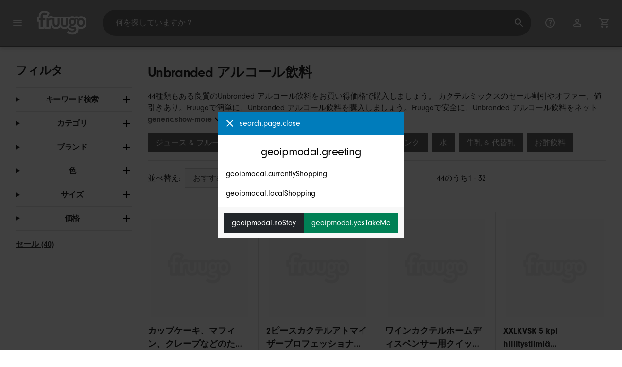

--- FILE ---
content_type: text/html;charset=UTF-8
request_url: https://www.fruugo.jp/search?wscat=WS48125835&brand=Unbranded
body_size: 15855
content:
<!DOCTYPE html>
<html lang="ja" xmlns="http://www.w3.org/1999/xhtml">

<head>
    
    <meta charset="utf-8">
    <meta name="viewport" content="width=device-width, initial-scale=1, shrink-to-fit=no">
    <meta name="format-detection" content="telephone=no">
    <meta http-equiv="X-UA-Compatible" content="IE=edge" />
    
    <title>Unbranded アルコール飲料 | Fruugo JP</title>
    

    
    <meta name="theme-color" content="#00a9ff">
    <meta name="msapplication-config" content="/marketplace/images/browserconfig.xml">
    <meta name="msapplication-navbutton-color" content="#00a9ff" />
    <meta name="msapplication-starturl" content="/?utm_source=homescreen" />
    <meta name="msapplication-tooltip" content="Fruugo" />
    <link rel="apple-touch-icon" sizes="180x180" href="/marketplace/images/apple-touch-icon.png">
    <link rel="icon" type="image/png" sizes="32x32" href="/marketplace/images/favicon-32x32.png">
    <link rel="icon" type="image/png" sizes="16x16" href="/marketplace/images/favicon-16x16.png">
    <link rel="manifest" href="/marketplace/images/manifest.json">
    <link rel="mask-icon" href="/marketplace/images/safari-pinned-tab.svg" color="#00a9ff">
    <link rel="shortcut icon" href="/marketplace/images/favicon.ico">
    
    

    
    <meta property="og:site_name" content="Fruugo" />
    <meta property="twitter:site" content="@fruugo" />

    
    <script async src="https://www.googletagmanager.com/gtag/js?id=G-SD44243091"></script>

    
    <link rel="preconnect" href="https://use.typekit.net" crossorigin />
    <link rel="preconnect" href="https://p.typekit.net" crossorigin />
    <link rel="preload" as="style" href="https://use.typekit.net/mvh0dcr.css" />
    <link rel="stylesheet" href="https://use.typekit.net/mvh0dcr.css" media="print" onload="this.media='all'" />
    <noscript>
        <link rel="stylesheet" href="https://use.typekit.net/mvh0dcr.css" />
    </noscript>

    
    <link rel="prefetch" href="/marketplace/i18n/messages_ja-14f38c4013fcf7bd27cf1fbc442f1a0a.properties" />

    <link rel="stylesheet" href="/marketplace/css/style.bundle-1d680839a1564d09e204109dfa69c1cb.css">
    <link rel="stylesheet" href="/marketplace/css/brand.bundle-1ec96a0cd2844d2efb7c03d9c82fbdf2.css">

    <script>
    var facebookPixelId = "1021089625351393";
    if(facebookPixelId){
        !function(f,b,e,v,n,t,s)
        {if(f.fbq)return;n=f.fbq=function(){n.callMethod?
        n.callMethod.apply(n,arguments):n.queue.push(arguments)};
        if(!f._fbq)f._fbq=n;n.push=n;n.loaded=!0;n.version='2.0';
        n.queue=[];t=b.createElement(e);t.async=!0;
        t.src=v;s=b.getElementsByTagName(e)[0];
        s.parentNode.insertBefore(t,s)}(window, document,'script',
        'https://connect.facebook.net/en_US/fbevents.js');
        fbq('consent', 'revoke');
        fbq('init', facebookPixelId);
        fbq('track', 'PageView');
    }
</script>

    
     

    <script>
  var script = document.createElement('script');
  script.async = true;
  script.src = 'https://client.prod.mplat-ppcprotect.com/Gu9AokJa9OuOpNnMwqjuHsHxRplY4uOm3jpzSYO0.js';
  document.head.appendChild(script);
</script>
    
  
  <noscript>
    <img height="1" width="1" style="display:none;" alt=""
      src="https://ct.pinterest.com/v3/?event=init&tid=2619269327093&noscript=1" />
  </noscript>

    
  

    <script>
  function handleImageError(img) {
    if (img.src && 'fetch' in window) {
      fetch("/image/log",
      {
        method: "post",
        body: img.src
      })
    }
    img.onerror = function () {};
    img.src = "/marketplace/images/image-placeholder.png";
  }
</script>

                              <script>!function(e){var n="https://s.go-mpulse.net/boomerang/";if("False"=="True")e.BOOMR_config=e.BOOMR_config||{},e.BOOMR_config.PageParams=e.BOOMR_config.PageParams||{},e.BOOMR_config.PageParams.pci=!0,n="https://s2.go-mpulse.net/boomerang/";if(window.BOOMR_API_key="6X2EQ-LUNC5-3YYNJ-VSTDV-N3E5L",function(){function e(){if(!r){var e=document.createElement("script");e.id="boomr-scr-as",e.src=window.BOOMR.url,e.async=!0,o.appendChild(e),r=!0}}function t(e){r=!0;var n,t,a,i,d=document,O=window;if(window.BOOMR.snippetMethod=e?"if":"i",t=function(e,n){var t=d.createElement("script");t.id=n||"boomr-if-as",t.src=window.BOOMR.url,BOOMR_lstart=(new Date).getTime(),e=e||d.body,e.appendChild(t)},!window.addEventListener&&window.attachEvent&&navigator.userAgent.match(/MSIE [67]\./))return window.BOOMR.snippetMethod="s",void t(o,"boomr-async");a=document.createElement("IFRAME"),a.src="about:blank",a.title="",a.role="presentation",a.loading="eager",i=(a.frameElement||a).style,i.width=0,i.height=0,i.border=0,i.display="none",o.appendChild(a);try{O=a.contentWindow,d=O.document.open()}catch(_){n=document.domain,a.src="javascript:var d=document.open();d.domain='"+n+"';void 0;",O=a.contentWindow,d=O.document.open()}if(n)d._boomrl=function(){this.domain=n,t()},d.write("<bo"+"dy onload='document._boomrl();'>");else if(O._boomrl=function(){t()},O.addEventListener)O.addEventListener("load",O._boomrl,!1);else if(O.attachEvent)O.attachEvent("onload",O._boomrl);d.close()}function a(e){window.BOOMR_onload=e&&e.timeStamp||(new Date).getTime()}if(!window.BOOMR||!window.BOOMR.version&&!window.BOOMR.snippetExecuted){window.BOOMR=window.BOOMR||{},window.BOOMR.snippetStart=(new Date).getTime(),window.BOOMR.snippetExecuted=!0,window.BOOMR.snippetVersion=14,window.BOOMR.url=n+"6X2EQ-LUNC5-3YYNJ-VSTDV-N3E5L";var i=document.currentScript||document.getElementsByTagName("script")[0],o=i.parentNode,r=!1,d=document.createElement("link");if(d.relList&&"function"==typeof d.relList.supports&&d.relList.supports("preload")&&"as"in d)window.BOOMR.snippetMethod="p",d.href=window.BOOMR.url,d.rel="preload",d.as="script",d.addEventListener("load",e),d.addEventListener("error",function(){t(!0)}),setTimeout(function(){if(!r)t(!0)},3e3),BOOMR_lstart=(new Date).getTime(),o.appendChild(d);else t(!1);if(window.addEventListener)window.addEventListener("load",a,!1);else if(window.attachEvent)window.attachEvent("onload",a)}}(),"".length>0)if(e&&"performance"in e&&e.performance&&"function"==typeof e.performance.setResourceTimingBufferSize)e.performance.setResourceTimingBufferSize();!function(){if(BOOMR=e.BOOMR||{},BOOMR.plugins=BOOMR.plugins||{},!BOOMR.plugins.AK){var n=""=="true"?1:0,t="",a="clo67dqxbzoa62lm3bya-f-b0389a49a-clientnsv4-s.akamaihd.net",i="false"=="true"?2:1,o={"ak.v":"39","ak.cp":"363646","ak.ai":parseInt("227545",10),"ak.ol":"0","ak.cr":8,"ak.ipv":4,"ak.proto":"h2","ak.rid":"3bba5947","ak.r":51663,"ak.a2":n,"ak.m":"a","ak.n":"essl","ak.bpcip":"18.221.239.0","ak.cport":58054,"ak.gh":"23.57.66.169","ak.quicv":"","ak.tlsv":"tls1.3","ak.0rtt":"","ak.0rtt.ed":"","ak.csrc":"-","ak.acc":"","ak.t":"1768740976","ak.ak":"hOBiQwZUYzCg5VSAfCLimQ==spaL2axTy/Qhk9gOgbGdXCc535PsySV4PcCvt2ohJvQy+gp1sA5lYV56m67MNwTQT5UW/8qVwv64kD8vsD15G9G10v6T38nuC8nK/HwHNz5fZuFrUMqlFpS2R9agRbseejW7wyu6chDUoLZnjtxOfHGu+2572K/T2dSaiWNWPXJ3+mzuW0gka2sd0EQwLTBkaaI6guDnEl8HUvntxMwn9kW0UHJNVBJKqkMZqxcK35N7MXDuLQLpvP875HDJGGNSB5m4q7vjNfyt07nXYRmN1u7CFswuaq98VFrmbHldUEXqVeVcSiJtYZz/snEL5xHb/HPKHIoyHuAqLI1wUYxRO/z4CRQwxbGB4ibaSFmmOBfiMjfLICqXTy5G4J81k6xNgWZfuP0l3CBw/vQ9YGLRa/xF/MIiubZH/FZBVJKl9w8=","ak.pv":"81","ak.dpoabenc":"","ak.tf":i};if(""!==t)o["ak.ruds"]=t;var r={i:!1,av:function(n){var t="http.initiator";if(n&&(!n[t]||"spa_hard"===n[t]))o["ak.feo"]=void 0!==e.aFeoApplied?1:0,BOOMR.addVar(o)},rv:function(){var e=["ak.bpcip","ak.cport","ak.cr","ak.csrc","ak.gh","ak.ipv","ak.m","ak.n","ak.ol","ak.proto","ak.quicv","ak.tlsv","ak.0rtt","ak.0rtt.ed","ak.r","ak.acc","ak.t","ak.tf"];BOOMR.removeVar(e)}};BOOMR.plugins.AK={akVars:o,akDNSPreFetchDomain:a,init:function(){if(!r.i){var e=BOOMR.subscribe;e("before_beacon",r.av,null,null),e("onbeacon",r.rv,null,null),r.i=!0}return this},is_complete:function(){return!0}}}}()}(window);</script></head>

<body dir="ltr" data-klarna-placements="false">
    <nav class="skip-links" aria-label="Skip to links">
  <ul>
    <li><a href="#main">コンテンツにスキップ</a></li>

    <li>
      <a href="#product-results">製品へスキップ</a>
    </li>
  </ul>
</nav>

    
  <header class="header">
    <div class="d-flex align-items-center">
      <button type="button" title="メインメニュー" class="button-icon header-icon menu-button js-open-main-menu">
        <svg class="icon" width="24" height="24"><use href="/marketplace/images/sprite-icon-956d62e8f67111136309ec40a6f0b5af.svg#menu"></use></svg>
      </button>
      <a href="/"><img src="/marketplace/images/logo.svg" class="logo" width="60" height="35" alt="Fruugo" /></a>
    </div>
    <dialog class="search-bar js-search-bar">
      <form class="search-bar-controls js-search-bar-form" action="/search/" role="search">
        <button type="button" class="search-bar-close button-icon header-icon clear js-close-search-bar">
          <svg class="icon" width="20" height="20"><use href="/marketplace/images/sprite-icon-956d62e8f67111136309ec40a6f0b5af.svg#back-arrow"></use></svg>
        </button>
        <input 
          type="search"
          name="q"
          class="search-bar-input js-search-bar-input"
          placeholder="何を探していますか？"
          value=""
          autocomplete="off"
          autocapitalize="off" 
          minlength="2"
          required />
        <button type="submit" title="検索" class="button-icon header-icon">
          <svg class="icon" width="24" height="24"><use href="/marketplace/images/sprite-icon-956d62e8f67111136309ec40a6f0b5af.svg#search"></use></svg>
        </button>
        
      </form>
      <section class="search-bar-suggestions">
        <ul class="list-unstyled js-search-recommendations"></ul>
        <ul class="list-unstyled">
          <li>
            <button type="button" class="js-open-category-selection">
              <svg class="icon" width="20" height="20">
                <use href="/marketplace/images/sprite-icon-956d62e8f67111136309ec40a6f0b5af.svg#grid"></use>
              </svg>
              <span>部門ごとに買い物する</span>
            </button>
          </li>
        </ul>
      </section>
    </dialog>
    <ul class="search-bar-links d-flex m-0 p-0 list-unstyled">
      <li>
        <a href="/help" title="ヘルプセンター" class="header-icon">
          <svg class="icon" width="24" height="24"><use href="/marketplace/images/sprite-icon-956d62e8f67111136309ec40a6f0b5af.svg#help"></use></svg>
        </a>
      </li>
      <li>
        <a href="/account" title="アカウント" class="header-icon">
          <svg class="icon" width="24" height="24"><use href="/marketplace/images/sprite-icon-956d62e8f67111136309ec40a6f0b5af.svg#account"></use></svg>
        </a>
      </li>
      <li>
        <a href="/cart" title="カート" class="header-icon position-relative">
          <i class="counter js-cart-counter d-none">0</i>
          <svg class="icon" width="24" height="24"><use href="/marketplace/images/sprite-icon-956d62e8f67111136309ec40a6f0b5af.svg#cart"></use></svg>
        </a>
      </li>
      <li class="d-md-none">
        <button type="button" title="検索" class="button-icon header-icon js-open-search-bar">
          <svg class="icon" width="24" height="24"><use href="/marketplace/images/sprite-icon-956d62e8f67111136309ec40a6f0b5af.svg#search"></use></svg>
        </button>
      </li>
    </ul>
  </header>

    <div class="main-container">
        <main id="main" role="main">
    <div class="container Search pt-16 pt-md-24 pt-lg-32">
        <div class="search-page-wrapper d-flex">
            <div class="sidebar">
    <div class="sidebar-container">
        <div class="sidebar-header">
            <h2>フィルタ</h2>
            <button type="button" class="d-md-none btn btn-close" aria-label="Close">
                <svg class="icon" aria-hidden="true"><use href="/marketplace/images/sprite-icon.svg#close"></use></svg>
            </button>
        </div>
        <div class="sidebar-body">
            <ul class="accordion-group">
                    
  <li>
    <details class="accordion">
      <summary><h5 class="accordion-title">キーワード検索</h5></summary>
      <div class="accordion-content">
        <form method="GET" action="/search/">
          <label for="keywordSearch" class="sr-only">キーワード検索</label>
          <input type="search" id="keywordSearch" name="q" class="form-control" value=""/>
          
          
            <input type="hidden" name="wscat" value="WS48125835">
          
            <input type="hidden" name="brand" value="Unbranded">
          
          <div class="d-flex justify-content-between mt-8">
            <button type="submit" class="btn btn-secondary">送信する</button>
            
          </div>
        </form>
      </div>
    </details>
  </li>

                    
    <li>
      <details class="accordion">
        <summary><h5 class="accordion-title">カテゴリ</h5></summary>
        <div class="accordion-content">
          <ul class="list-unstyled">
            <li class="facet">
              <a href="/search?wscat=WS48125835&amp;whcat=5725&amp;brand=Unbranded">
                <span>
                  カクテルミックス
                  <span class="text-muted" aria-label="44 商品">(44)</span>
                </span>
              </a>
            </li>
            
          </ul>
        </div>
      </details>
    </li>

                    
    <li>
      <details class="accordion">
        <summary><h5 class="accordion-title">ブランド</h5></summary>
        <div class="accordion-content">
          <ul class="list-unstyled">
            
            <li class="facet">
              <a href="/search?wscat=WS48125835" aria-label="消去する Unbranded">
                <span>Unbranded</span>
                <div class="btn btn-clear">
                  <span aria-hidden="true">&times;</span>
                </div>
              </a>
            </li>
          </ul>
        </div>
      </details>
    </li>

                    
                        
    

                    
                        
    <li>
      <details class="accordion">
        <summary><h5 class="accordion-title">色</h5></summary>
        <div class="accordion-content">
          <ul class="list-unstyled">
            <li class="facet">
              <a href="/search?wscat=WS48125835&amp;brand=Unbranded&amp;attr=1:As Shown">
                <span>
                  As Shown
                  <span class="text-muted" aria-label="2 商品">(2)</span>
                </span>
              </a>
            </li>
            
          </ul>
        </div>
      </details>
    </li>

                    
                        
    

                    
                        
    <li>
      <details class="accordion">
        <summary><h5 class="accordion-title">サイズ</h5></summary>
        <div class="accordion-content">
          <ul class="list-unstyled">
            <li class="facet">
              <a href="/search?wscat=WS48125835&amp;brand=Unbranded&amp;attr=2:9.8X3.5X3.5CM">
                <span>
                  9.8X3.5X3.5CM
                  <span class="text-muted" aria-label="6 商品">(6)</span>
                </span>
              </a>
            </li>
            
          </ul>
        </div>
      </details>
    </li>

                    
                    
    <li>
      <details class="accordion">
        <summary><h5 class="accordion-title">価格</h5></summary>
        <div class="accordion-content">
          <ul class="list-unstyled">
            <li class="facet">
              <a href="/search?wscat=WS48125835&amp;prto=1000&amp;brand=Unbranded">
                        <span>
                            ￥1,000以下
                            <span class="text-muted">(2)</span>
                        </span>
                
              </a>
            </li>
            <li class="facet">
              <a href="/search?wscat=WS48125835&amp;prfrom=1000&amp;prto=4000&amp;brand=Unbranded">
                        <span>
                            ￥1,000から￥4,000まで
                            <span class="text-muted">(27)</span>
                        </span>
                
              </a>
            </li>
            <li class="facet">
              <a href="/search?wscat=WS48125835&amp;prfrom=4000&amp;prto=7000&amp;brand=Unbranded">
                        <span>
                            ￥4,000から￥7,000まで
                            <span class="text-muted">(10)</span>
                        </span>
                
              </a>
            </li>
            <li class="facet">
              <a href="/search?wscat=WS48125835&amp;prfrom=7000&amp;prto=15000&amp;brand=Unbranded">
                        <span>
                            ￥7,000から￥15,000まで
                            <span class="text-muted">(5)</span>
                        </span>
                
              </a>
            </li>
          </ul>
          <form method="POST" action="/search?wscat=WS48125835&amp;brand=Unbranded">
            <div class="input-group">
              <label class="sr-only" for="priceFrom">From</label>
              <input id="priceFrom" type="number" min="0" name="from" class="price-input form-control" placeholder="下限" value="" />
              <label class="sr-only" for="priceTo">To</label>
              <input id="priceTo" type="number" min="0" name="to" class="price-input form-control" placeholder="上限" value="" />
            </div>
            <div class="d-flex justify-content-between mt-8">
              <button type="submit" class="btn btn-secondary">送信する</button>
              
            </div>
          </form>
        </div>
      </details>
    </li>

                    
    <li class="facet py-0 py-md-16">
        <a class="font-weight-bold text-danger" href="/search?wscat=WS48125835&amp;disc=true&amp;brand=Unbranded">
            <span>セール (40)</span>
        </a>
        
        
                </ul>
        </div>
    </div>
</div>
            <div class="d-flex flex-column product-grid-wrapper">
                
                
                    <div class="ListingHeader">
  <h1 class="mb-8 mb-md-16">
    
    Unbranded アルコール飲料
  </h1>
  <p class="js-read-more" data-lines-to-clamp="2">44種類もある良質のUnbranded アルコール飲料をお買い得価格で購入しましょう。 カクテルミックスのセール割引やオファー、値引きあり。Fruugoで簡単に、Unbranded アルコール飲料を購入しましょう。Fruugoで安全に、Unbranded アルコール飲料をネット購入しましょう。決済は安心・安全。日本へ迅速に配送いたします。</p>
  <section>
    <div class="link-row">
      <a class="tag" href="/冷たい飲み物-ジュース-フルーツ味飲料/c-ws02807128" aria-label="の結果をフィルタリングする ジュース &amp; フルーツ味飲料">ジュース &amp; フルーツ味飲料</a><a class="tag" href="/冷たい飲み物-ソフトドリンク、スポーツ-栄養ドリンク/c-ws08640139" aria-label="の結果をフィルタリングする ソフトドリンク、スポーツ &amp; 栄養ドリンク">ソフトドリンク、スポーツ &amp; 栄養ドリンク</a><a class="tag" href="/冷たい飲み物-水/c-ws75316209" aria-label="の結果をフィルタリングする 水">水</a><a class="tag" href="/冷たい飲み物-牛乳-代替乳/c-ws82603608" aria-label="の結果をフィルタリングする 牛乳 &amp; 代替乳">牛乳 &amp; 代替乳</a><a class="tag" href="/冷たい飲み物-お酢飲料/c-ws26817521" aria-label="の結果をフィルタリングする お酢飲料">お酢飲料</a>
    </div>
  </section>
</div>
                    <div class="sort-utils border-bottom py-16 mb-32 d-flex flex-column flex-sm-row">
  <div class="d-flex justify-content-between align-items-center mb-8 mb-sm-0">
    <div class="mobile-filters custom-select w-auto d-block d-md-none">フィルタ</div>
    <div class="d-flex flex-row sort-by">
      <label class="d-none d-md-flex" for="sort-by">並べ替え: </label>
      <select id="sort-by" class="custom-select">
          
              
              <option value="/search?wscat=WS48125835&amp;brand=Unbranded" selected="selected">おすすめ</option>
              <option value="/search?wscat=WS48125835&amp;brand=Unbranded&amp;sorting=bestsellingdesc">ベストセラー（グローバル）</option>
              <option value="/search?wscat=WS48125835&amp;brand=Unbranded&amp;sorting=recencydesc">新しくリストされた順</option>
          
              <option disabled>----------</option>
              <option value="/search?wscat=WS48125835&amp;brand=Unbranded&amp;sorting=prasc">価格（安い順</option>
          
              <option disabled>----------</option>
              <option value="/search?wscat=WS48125835&amp;brand=Unbranded&amp;sorting=nameasc">製品名（アルファベット順）</option>
              <option value="/search?wscat=WS48125835&amp;brand=Unbranded&amp;sorting=brandasc">製品ブランド（A-Z）</option>
          
      </select>
    </div>
  </div>
  <div class="d-flex justify-content-end align-items-center flex-grow-1">
    <div 
        class="flex-grow-1 text-left text-sm-center" 
        aria-label="現在、44件中1-32件を表示しています"
    >44のうち1 - 32</div>
    
  </div>
</div>
                    <div class="products-list row" id="product-results" data-name="searchnull" data-list-id="search_results_page" data-list-name="Search Results Page">
                        
                            <div
    class="col-6 col-lg-4 col-xl-3 product-item"
    data-category="Food, Beverages &amp; Tobacco"
    data-name="Pancake Batter Dispenser And Mixer With Mixer Ball Line Mixer For Cupcakes, Muffins, Crepes And More (1pcs)"
    data-product-id="187660788"
    data-price="3649"
    data-eur-price="20.95"
    data-discount="3741.00"
>
    <a href="/%25E3%2582%25AB%25E3%2583%2583%25E3%2583%2595%25E3%2582%259A%25E3%2582%25B1%25E3%2583%25BC%25E3%2582%25AD%25E3%2580%2581%25E3%2583%259E%25E3%2583%2595%25E3%2582%25A3%25E3%2583%25B3%25E3%2580%2581%25E3%2582%25AF%25E3%2583%25AC%25E3%2583%25BC%25E3%2583%2595%25E3%2582%259A%25E3%2581%25AA%25E3%2581%25A8%25E3%2582%2599%25E3%2581%25AE%25E3%2581%259F%25E3%2582%2581%25E3%2581%25AE%25E3%2583%259F%25E3%2582%25AD%25E3%2582%25B5%25E3%2583%25BC%25E3%2583%259B%25E3%2582%2599%25E3%2583%25BC%25E3%2583%25AB%25E3%2583%25A9%25E3%2582%25A4%25E3%2583%25B3%25E3%2583%259F%25E3%2582%25AD%25E3%2582%25B5%25E3%2583%25BC%25E3%2581%25A8%25E3%2583%258F%25E3%2582%259A%25E3%2583%25B3%25E3%2582%25B1%25E3%2583%25BC%25E3%2582%25AD%25E3%2583%258F%25E3%2582%2599%25E3%2583%2583%25E3%2582%25BF%25E3%2583%25BC%25E3%2583%2586%25E3%2582%2599%25E3%2582%25A3%25E3%2582%25B9%25E3%2583%2598%25E3%2582%259A%25E3%2583%25B3%25E3%2582%25B5%25E3%2583%25BC%25E3%2581%25A8%25E3%2583%259F%25E3%2582%25AD%25E3%2582%25B5%25E3%2583%25BC1%25E5%2580%258B/p-187660788">
        <div class="product-item-image-container">
          <img  
            src="https://img.fruugo.com/product/3/35/1719018353_0340_0340.jpg" 
            onerror="handleImageError(this)"
            loading="lazy"
            aria-hidden="true">
        </div>
        <div class="product-item-details">
            <div class="description-wrapper">
                <span class="description" aria-label="カップケーキ、マフィン、クレープなどのためのミキサーボールラインミキサーとパンケーキバッターディスペンサーとミキサー(1個)の詳細ページへ">カップケーキ、マフィン、クレープなどのためのミキサーボールラインミキサーとパンケーキバッターディスペンサーとミキサー(1個)</span>
                
            </div>
            <div class="price-wrapper">
                <span class="price">￥3,649</span>
                <span class="price-discount">保存する ￥3,741</span>
                <span class="text-muted normal-price">希望小売価格: ￥7,390</span>
            </div>
        </div>
    </a>
</div>
                        
                            <div
    class="col-6 col-lg-4 col-xl-3 product-item"
    data-category="Food, Beverages &amp; Tobacco"
    data-name="2pcs Cocktail Atomizer Professional Wine Cocktail Bitters Spray Bottle Cocktail Sprayer 30ml 50ml"
    data-product-id="260383508"
    data-price="1799"
    data-eur-price="9.95"
    data-discount="5291.00"
>
    <a href="/2%25E3%2583%2592%25E3%2582%259A%25E3%2583%25BC%25E3%2582%25B9%25E3%2582%25AB%25E3%2582%25AF%25E3%2583%2586%25E3%2583%25AB%25E3%2582%25A2%25E3%2583%2588%25E3%2583%259E%25E3%2582%25A4%25E3%2582%25B5%25E3%2582%2599%25E3%2583%25BC%25E3%2583%2595%25E3%2582%259A%25E3%2583%25AD%25E3%2583%2595%25E3%2582%25A7%25E3%2583%2583%25E3%2582%25B7%25E3%2583%25A7%25E3%2583%258A%25E3%2583%25AB%25E3%2583%25AF%25E3%2582%25A4%25E3%2583%25B3%25E3%2582%25AB%25E3%2582%25AF%25E3%2583%2586%25E3%2583%25AB%25E3%2583%2592%25E3%2582%2599%25E3%2582%25BF%25E3%2583%25BC%25E3%2582%25B9%25E3%2582%2599%25E3%2582%25B9%25E3%2583%2595%25E3%2582%259A%25E3%2583%25AC%25E3%2583%25BC%25E3%2583%259B%25E3%2582%2599%25E3%2583%2588%25E3%2583%25AB%25E3%2582%25AB%25E3%2582%25AF%25E3%2583%2586%25E3%2583%25AB%25E3%2582%25B9%25E3%2583%2595%25E3%2582%259A%25E3%2583%25AC%25E3%2583%25BC30ml-50ml/p-260383508">
        <div class="product-item-image-container">
          <img  
            src="https://img.fruugo.com/product/6/36/1775099366_0340_0340.jpg" 
            onerror="handleImageError(this)"
            loading="lazy"
            aria-hidden="true">
        </div>
        <div class="product-item-details">
            <div class="description-wrapper">
                <span class="description" aria-label="2ピースカクテルアトマイザープロフェッショナルワインカクテルビターズスプレーボトルカクテルスプレー30ml 50mlの詳細ページへ">2ピースカクテルアトマイザープロフェッショナルワインカクテルビターズスプレーボトルカクテルスプレー30ml 50ml</span>
                
            </div>
            <div class="price-wrapper">
                <span class="price">￥1,799</span>
                <span class="price-discount">保存する ￥5,291</span>
                <span class="text-muted normal-price">希望小売価格: ￥7,090</span>
            </div>
        </div>
    </a>
</div>
                        
                            <div
    class="col-6 col-lg-4 col-xl-3 product-item"
    data-category="Food, Beverages &amp; Tobacco"
    data-name="Quick Shot Spirit Measure for Wine Cocktails Home Dispenser"
    data-product-id="415477202"
    data-price="2799"
    data-eur-price="15.95"
    data-discount="3691.00"
>
    <a href="/%25E3%2583%25AF%25E3%2582%25A4%25E3%2583%25B3%25E3%2582%25AB%25E3%2582%25AF%25E3%2583%2586%25E3%2583%25AB%25E3%2583%259B%25E3%2583%25BC%25E3%2583%25A0%25E3%2583%2586%25E3%2582%2599%25E3%2582%25A3%25E3%2582%25B9%25E3%2583%2598%25E3%2582%259A%25E3%2583%25B3%25E3%2582%25B5%25E3%2583%25BC%25E7%2594%25A8%25E3%2582%25AF%25E3%2582%25A4%25E3%2583%2583%25E3%2582%25AF%25E3%2582%25B7%25E3%2583%25A7%25E3%2583%2583%25E3%2583%2588%25E3%2582%25B9%25E3%2583%2592%25E3%2582%259A%25E3%2583%25AA%25E3%2583%2583%25E3%2583%2588%25E3%2583%25A1%25E3%2582%25B7%25E3%2582%2599%25E3%2583%25A3%25E3%2583%25BC/p-415477202">
        <div class="product-item-image-container">
          <img  
            src="https://img.fruugo.com/product/4/42/2166729424_0340_0340.jpg" 
            onerror="handleImageError(this)"
            loading="lazy"
            aria-hidden="true">
        </div>
        <div class="product-item-details">
            <div class="description-wrapper">
                <span class="description" aria-label="ワインカクテルホームディスペンサー用クイックショットスピリットメジャーの詳細ページへ">ワインカクテルホームディスペンサー用クイックショットスピリットメジャー</span>
                
            </div>
            <div class="price-wrapper">
                <span class="price">￥2,799</span>
                <span class="price-discount">保存する ￥3,691</span>
                <span class="text-muted normal-price">希望小売価格: ￥6,490</span>
            </div>
        </div>
    </a>
</div>
                        
                            <div
    class="col-6 col-lg-4 col-xl-3 product-item"
    data-category="Food, Beverages &amp; Tobacco"
    data-name="XXLKVSK 5Pcs Modesty Panels for Low Cut Tops Multicolour"
    data-product-id="444889197"
    data-price="4399"
    data-eur-price="24.95"
    data-discount="6891.00"
>
    <a href="/xxlkvsk-5pcs-modesty-panels-for-low-cut-tops-multicolour/p-444889197">
        <div class="product-item-image-container">
          <img  
            src="https://img.fruugo.com/product/5/85/2296440855_0340_0340.jpg" 
            onerror="handleImageError(this)"
            loading="lazy"
            aria-hidden="true">
        </div>
        <div class="product-item-details">
            <div class="description-wrapper">
                <span class="description" aria-label="XXLKVSK 5 kpl hillitystiimiä matalavartisiin yläosiin, monivärinenの詳細ページへ">XXLKVSK 5 kpl hillitystiimiä matalavartisiin yläosiin, monivärinen</span>
                
            </div>
            <div class="price-wrapper">
                <span class="price">￥4,399</span>
                <span class="price-discount">保存する ￥6,891</span>
                <span class="text-muted normal-price">希望小売価格: ￥11,290</span>
            </div>
        </div>
    </a>
</div>
                        
                            <div
    class="col-6 col-lg-4 col-xl-3 product-item"
    data-category="Food, Beverages &amp; Tobacco"
    data-name="2025 Easy cocktail rer with Kcbcboston printed recipes, 700 ml"
    data-product-id="376274359"
    data-price="5049"
    data-eur-price="27.95"
    data-discount="5041.00"
>
    <a href="/2025-kcbcboston-%25E3%2583%2595%25E3%2582%259A%25E3%2583%25AA%25E3%2583%25B3%25E3%2583%2588-%25E3%2583%25AC%25E3%2582%25B7%25E3%2583%2592%25E3%2582%259A%25E4%25BB%2598%25E3%2581%258D%25E3%2582%25A4%25E3%2583%25BC%25E3%2582%25B7%25E3%2582%2599%25E3%2583%25BC-%25E3%2582%25AB%25E3%2582%25AF%25E3%2583%2586%25E3%2583%25AB-%25E3%2583%25AC%25E3%2583%25BC%25E3%2583%25AB%25E3%2580%2581700-ml/p-376274359">
        <div class="product-item-image-container">
          <img  
            src="https://img.fruugo.com/product/3/61/1987096613_0340_0340.jpg" 
            onerror="handleImageError(this)"
            loading="lazy"
            aria-hidden="true">
        </div>
        <div class="product-item-details">
            <div class="description-wrapper">
                <span class="description" aria-label="2025 Kcbcboston プリント レシピ付きイージー カクテル レール、700 mlの詳細ページへ">2025 Kcbcboston プリント レシピ付きイージー カクテル レール、700 ml</span>
                
            </div>
            <div class="price-wrapper">
                <span class="price">￥5,049</span>
                <span class="price-discount">保存する ￥5,041</span>
                <span class="text-muted normal-price">希望小売価格: ￥10,090</span>
            </div>
        </div>
    </a>
</div>
                        
                            <div
    class="col-6 col-lg-4 col-xl-3 product-item"
    data-category="Food, Beverages &amp; Tobacco"
    data-name="2025 Stainless Steel Pestle Cocktail Mixer"
    data-product-id="395990223"
    data-price="2899"
    data-eur-price="16.95"
    data-discount="2891.00"
>
    <a href="/2025-%25E3%2582%25B9%25E3%2583%2586%25E3%2583%25B3%25E3%2583%25AC%25E3%2582%25B9%25E9%258B%25BC%25E4%25B9%25B3%25E6%25A3%2592%25E3%2582%25AB%25E3%2582%25AF%25E3%2583%2586%25E3%2583%25AB%25E3%2583%259F%25E3%2582%25AD%25E3%2582%25B5%25E3%2583%25BC/p-395990223">
        <div class="product-item-image-container">
          <img  
            src="https://img.fruugo.com/product/6/12/2061184126_0340_0340.jpg" 
            onerror="handleImageError(this)"
            loading="lazy"
            aria-hidden="true">
        </div>
        <div class="product-item-details">
            <div class="description-wrapper">
                <span class="description" aria-label="2025 ステンレス鋼乳棒カクテルミキサーの詳細ページへ">2025 ステンレス鋼乳棒カクテルミキサー</span>
                
            </div>
            <div class="price-wrapper">
                <span class="price">￥2,899</span>
                <span class="price-discount">保存する ￥2,891</span>
                <span class="text-muted normal-price">希望小売価格: ￥5,790</span>
            </div>
        </div>
    </a>
</div>
                        
                            <div
    class="col-6 col-lg-4 col-xl-3 product-item"
    data-category="Food, Beverages &amp; Tobacco"
    data-name="Manual Golden Egg Puller Scrambler Household White Yolk Mixer ,100% New"
    data-product-id="242306795"
    data-price="2399"
    data-eur-price="13.95"
    data-discount="2350.00"
>
    <a href="/%25E6%2589%258B%25E5%258B%2595%25E3%2582%25B3%25E3%2582%2599%25E3%2583%25BC%25E3%2583%25AB%25E3%2583%2586%25E3%2582%2599%25E3%2583%25B3%25E3%2582%25A8%25E3%2583%2583%25E3%2582%25AF%25E3%2582%2599%25E3%2583%2595%25E3%2582%259A%25E3%2583%25BC%25E3%2583%25A9%25E3%2583%25BC%25E3%2582%25B9%25E3%2582%25AF%25E3%2583%25A9%25E3%2583%25B3%25E3%2583%2595%25E3%2582%2599%25E3%2583%25A9%25E3%2583%25BC%25E5%25AE%25B6%25E5%25BA%25AD%25E7%2594%25A8%25E3%2583%259B%25E3%2583%25AF%25E3%2582%25A4%25E3%2583%2588%25E3%2583%25A8%25E3%2583%25BC%25E3%2582%25AF%25E3%2583%259F%25E3%2582%25AD%25E3%2582%25B5%25E3%2583%25BC%25E3%2580%2581100%25E6%2596%25B0%25E5%2593%2581/p-242306795">
        <div class="product-item-image-container">
          <img  
            src="https://img.fruugo.com/product/9/00/1748841009_0340_0340.jpg" 
            onerror="handleImageError(this)"
            loading="lazy"
            aria-hidden="true">
        </div>
        <div class="product-item-details">
            <div class="description-wrapper">
                <span class="description" aria-label="手動ゴールデンエッグプーラースクランブラー家庭用ホワイトヨークミキサー、100%新品の詳細ページへ">手動ゴールデンエッグプーラースクランブラー家庭用ホワイトヨークミキサー、100%新品</span>
                
            </div>
            <div class="price-wrapper">
                <span class="price">￥2,399</span>
                <span class="price-discount">保存する ￥2,350</span>
                <span class="text-muted normal-price">希望小売価格: ￥4,749</span>
            </div>
        </div>
    </a>
</div>
                        
                            <div
    class="col-6 col-lg-4 col-xl-3 product-item"
    data-category="Food, Beverages &amp; Tobacco"
    data-name="Cocktail Mixer Mixer Sticks 6 Pieces Tropical Cocktail Mixer Cocktail Drink Mixer With Cute Fruit Pattern For Bar, Cafe, Wedding, Birthday, Hawaiian P"
    data-product-id="320944147"
    data-price="4899"
    data-eur-price="26.95"
    data-discount="1491.00"
>
    <a href="/%25E3%2582%25AB%25E3%2582%25AF%25E3%2583%2586%25E3%2583%25AB%25E3%2583%259F%25E3%2582%25AD%25E3%2582%25B5%25E3%2583%25BC%25E3%2583%259F%25E3%2582%25AD%25E3%2582%25B5%25E3%2583%25BC%25E3%2582%25B9%25E3%2583%2586%25E3%2582%25A3%25E3%2583%2583%25E3%2582%25AF6%25E5%2580%258B%25E3%2583%2588%25E3%2583%25AD%25E3%2583%2592%25E3%2582%259A%25E3%2582%25AB%25E3%2583%25AB%25E3%2582%25AB%25E3%2582%25AF%25E3%2583%2586%25E3%2583%25AB%25E3%2583%259F%25E3%2582%25AD%25E3%2582%25B5%25E3%2583%25BC%25E3%2582%25AB%25E3%2582%25AF%25E3%2583%2586%25E3%2583%25AB%25E3%2583%2588%25E3%2582%2599%25E3%2583%25AA%25E3%2583%25B3%25E3%2582%25AF%25E3%2583%259F%25E3%2582%25AD%25E3%2582%25B5%25E3%2583%25BC%25E3%2583%258F%25E3%2582%2599%25E3%2583%25BC%25E3%2580%2581%25E3%2582%25AB%25E3%2583%2595%25E3%2582%25A7%25E3%2580%2581%25E7%25B5%2590%25E5%25A9%259A%25E5%25BC%258F%25E3%2580%2581%25E8%25AA%2595%25E7%2594%259F%25E6%2597%25A5%25E3%2580%2581%25E3%2583%258F%25E3%2583%25AF%25E3%2582%25A4%25E3%2582%25A2%25E3%2583%25B3p/p-320944147">
        <div class="product-item-image-container">
          <img  
            src="https://img.fruugo.com/product/4/25/1634199254_0340_0340.jpg" 
            onerror="handleImageError(this)"
            loading="lazy"
            aria-hidden="true">
        </div>
        <div class="product-item-details">
            <div class="description-wrapper">
                <span class="description" aria-label="カクテルミキサーミキサースティック6個トロピカルカクテルミキサーカクテルドリンクミキサーバー、カフェ、結婚式、誕生日、ハワイアンPの詳細ページへ">カクテルミキサーミキサースティック6個トロピカルカクテルミキサーカクテルドリンクミキサーバー、カフェ、結婚式、誕生日、ハワイアンP</span>
                
            </div>
            <div class="price-wrapper">
                <span class="price">￥4,899</span>
                <span class="price-discount">保存する ￥1,491</span>
                <span class="text-muted normal-price">希望小売価格: ￥6,390</span>
            </div>
        </div>
    </a>
</div>
                        
                            <div
    class="col-6 col-lg-4 col-xl-3 product-item"
    data-category="Food, Beverages &amp; Tobacco"
    data-name="10pcs Stainless Steel Double-sided Nonmagnetic Bartender Spoon Fork 12 inch"
    data-product-id="81442960"
    data-price="5690"
    data-eur-price="27.95"
>
    <a href="/10pcs%25E3%2582%25B9%25E3%2583%2586%25E3%2583%25B3%25E3%2583%25AC%25E3%2582%25B9%25E9%258B%25BC%25E4%25B8%25A1%25E9%259D%25A2%25E9%259D%259E%25E7%25A3%2581%25E6%2580%25A7%25E3%2583%258F%25E3%2582%2599%25E3%2583%25BC%25E3%2583%2586%25E3%2583%25B3%25E3%2582%25BF%25E3%2582%2599%25E3%2583%25BC%25E3%2582%25B9%25E3%2583%2595%25E3%2582%259A%25E3%2583%25BC%25E3%2583%25B3%25E3%2583%2595%25E3%2582%25A9%25E3%2583%25BC%25E3%2582%25AF12%25E3%2582%25A4%25E3%2583%25B3%25E3%2583%2581/p-81442960">
        <div class="product-item-image-container">
          <img  
            src="https://img.fruugo.com/product/8/62/1712746628_0340_0340.jpg" 
            onerror="handleImageError(this)"
            loading="lazy"
            aria-hidden="true">
        </div>
        <div class="product-item-details">
            <div class="description-wrapper">
                <span class="description" aria-label="10pcsステンレス鋼両面非磁性バーテンダースプーンフォーク12インチの詳細ページへ">10pcsステンレス鋼両面非磁性バーテンダースプーンフォーク12インチ</span>
                
            </div>
            <div class="price-wrapper">
                <span class="price">￥5,690</span>
                
                
            </div>
        </div>
    </a>
</div>
                        
                            <div
    class="col-6 col-lg-4 col-xl-3 product-item"
    data-category="Food, Beverages &amp; Tobacco"
    data-name="New Beer Snap Bar Drink Clips Bottle Holders Wine Cocktail Bottle Buckle Kitchen Tools Bar Accessori"
    data-product-id="297732025"
    data-price="3149"
    data-eur-price="17.95"
    data-discount="5241.00"
>
    <a href="/%25E6%2596%25B0%25E3%2581%2597%25E3%2581%2584%25E3%2583%2592%25E3%2582%2599%25E3%2583%25BC%25E3%2583%25AB%25E3%2582%25B9%25E3%2583%258A%25E3%2583%2583%25E3%2583%2595%25E3%2582%259A%25E3%2583%258F%25E3%2582%2599%25E3%2583%25BC%25E3%2583%2588%25E3%2582%2599%25E3%2583%25AA%25E3%2583%25B3%25E3%2582%25AF%25E3%2582%25AF%25E3%2583%25AA%25E3%2583%2583%25E3%2583%2595%25E3%2582%259A%25E3%2583%259B%25E3%2582%2599%25E3%2583%2588%25E3%2583%25AB%25E3%2583%259B%25E3%2583%25AB%25E3%2582%25BF%25E3%2582%2599%25E3%2583%25BC%25E3%2583%25AF%25E3%2582%25A4%25E3%2583%25B3%25E3%2582%25AB%25E3%2582%25AF%25E3%2583%2586%25E3%2583%25AB%25E3%2583%259B%25E3%2582%2599%25E3%2583%2588%25E3%2583%25AB%25E3%2583%258F%25E3%2582%2599%25E3%2583%2583%25E3%2582%25AF%25E3%2583%25AB%25E3%2582%25AD%25E3%2583%2583%25E3%2583%2581%25E3%2583%25B3%25E3%2583%2584%25E3%2583%25BC%25E3%2583%25AB%25E3%2583%258F%25E3%2582%2599%25E3%2583%25BC%25E3%2582%25A2%25E3%2582%25AF%25E3%2582%25BB%25E3%2582%25B5%25E3%2583%25AA%25E3%2583%25BC/p-297732025">
        <div class="product-item-image-container">
          <img  
            src="https://img.fruugo.com/product/8/47/1712980478_0340_0340.jpg" 
            onerror="handleImageError(this)"
            loading="lazy"
            aria-hidden="true">
        </div>
        <div class="product-item-details">
            <div class="description-wrapper">
                <span class="description" aria-label="新しいビールスナップバードリンククリップボトルホルダーワインカクテルボトルバックルキッチンツールバーアクセサリーの詳細ページへ">新しいビールスナップバードリンククリップボトルホルダーワインカクテルボトルバックルキッチンツールバーアクセサリー</span>
                
            </div>
            <div class="price-wrapper">
                <span class="price">￥3,149</span>
                <span class="price-discount">保存する ￥5,241</span>
                <span class="text-muted normal-price">希望小売価格: ￥8,390</span>
            </div>
        </div>
    </a>
</div>
                        
                            <div
    class="col-6 col-lg-4 col-xl-3 product-item"
    data-category="Food, Beverages &amp; Tobacco"
    data-name="Cocktail Mixer Mixer Sticks 6 Pieces Tropical Cocktail Mixer Cocktail Drink Mixer With Cute Fruit Pattern For Bar, Cafe, Wedding, Birthday, Hawaiian P"
    data-product-id="277308818"
    data-price="2849"
    data-eur-price="15.95"
    data-discount="2841.00"
>
    <a href="/%25E3%2582%25AB%25E3%2582%25AF%25E3%2583%2586%25E3%2583%25AB%25E3%2583%259F%25E3%2582%25AD%25E3%2582%25B5%25E3%2583%25BC%25E3%2583%259F%25E3%2582%25AD%25E3%2582%25B5%25E3%2583%25BC%25E3%2582%25B9%25E3%2583%2586%25E3%2582%25A3%25E3%2583%2583%25E3%2582%25AF6%25E5%2580%258B%25E3%2583%2588%25E3%2583%25AD%25E3%2583%2592%25E3%2582%259A%25E3%2582%25AB%25E3%2583%25AB%25E3%2582%25AB%25E3%2582%25AF%25E3%2583%2586%25E3%2583%25AB%25E3%2583%259F%25E3%2582%25AD%25E3%2582%25B5%25E3%2583%25BC%25E3%2582%25AB%25E3%2582%25AF%25E3%2583%2586%25E3%2583%25AB%25E3%2583%2588%25E3%2582%2599%25E3%2583%25AA%25E3%2583%25B3%25E3%2582%25AF%25E3%2583%259F%25E3%2582%25AD%25E3%2582%25B5%25E3%2583%25BC%25E3%2583%258F%25E3%2582%2599%25E3%2583%25BC%25E3%2580%2581%25E3%2582%25AB%25E3%2583%2595%25E3%2582%25A7%25E3%2580%2581%25E7%25B5%2590%25E5%25A9%259A%25E5%25BC%258F%25E3%2580%2581%25E8%25AA%2595%25E7%2594%259F%25E6%2597%25A5%25E3%2580%2581%25E3%2583%258F%25E3%2583%25AF%25E3%2582%25A4%25E3%2582%25A2%25E3%2583%25B3p/p-277308818">
        <div class="product-item-image-container">
          <img  
            src="https://img.fruugo.com/product/0/33/2301097330_0340_0340.jpg" 
            onerror="handleImageError(this)"
            loading="lazy"
            aria-hidden="true">
        </div>
        <div class="product-item-details">
            <div class="description-wrapper">
                <span class="description" aria-label="カクテルミキサーミキサースティック6個トロピカルカクテルミキサーカクテルドリンクミキサーバー、カフェ、結婚式、誕生日、ハワイアンPの詳細ページへ">カクテルミキサーミキサースティック6個トロピカルカクテルミキサーカクテルドリンクミキサーバー、カフェ、結婚式、誕生日、ハワイアンP</span>
                
            </div>
            <div class="price-wrapper">
                <span class="price">￥2,849</span>
                <span class="price-discount">保存する ￥2,841</span>
                <span class="text-muted normal-price">希望小売価格: ￥5,690</span>
            </div>
        </div>
    </a>
</div>
                        
                            <div
    class="col-6 col-lg-4 col-xl-3 product-item"
    data-category="Food, Beverages &amp; Tobacco"
    data-name="XXLKVSK 5Pcs Modesty Panels for Low Cut Tops Multicolour"
    data-product-id="430383727"
    data-price="2949"
    data-eur-price="16.95"
    data-discount="13541.00"
>
    <a href="/xxlkvsk-5pcs-modesty-panels-for-low-cut-tops-multicolour/p-430383727">
        <div class="product-item-image-container">
          <img  
            src="https://img.fruugo.com/product/4/01/2238767014_0340_0340.jpg" 
            onerror="handleImageError(this)"
            loading="lazy"
            aria-hidden="true">
        </div>
        <div class="product-item-details">
            <div class="description-wrapper">
                <span class="description" aria-label="XXLKVSK 5 kpl hillitystiimiä matalavartisiin yläosiin, monivärinenの詳細ページへ">XXLKVSK 5 kpl hillitystiimiä matalavartisiin yläosiin, monivärinen</span>
                
            </div>
            <div class="price-wrapper">
                <span class="price">￥2,949</span>
                <span class="price-discount">保存する ￥13,541</span>
                <span class="text-muted normal-price">希望小売価格: ￥16,490</span>
            </div>
        </div>
    </a>
</div>
                        
                            <div
    class="col-6 col-lg-4 col-xl-3 product-item"
    data-category="Food, Beverages &amp; Tobacco"
    data-name="Cocktail Mixer Mixer Sticks 6 Pieces Tropical Cocktail Mixer Cocktail Drink Mixer With Cute Fruit Pattern For Bar, Cafe, Wedding, Birthday, Hawaiian P"
    data-product-id="279713883"
    data-price="2999"
    data-eur-price="16.95"
    data-discount="2891.00"
>
    <a href="/%25E3%2582%25AB%25E3%2582%25AF%25E3%2583%2586%25E3%2583%25AB%25E3%2583%259F%25E3%2582%25AD%25E3%2582%25B5%25E3%2583%25BC%25E3%2583%259F%25E3%2582%25AD%25E3%2582%25B5%25E3%2583%25BC%25E3%2582%25B9%25E3%2583%2586%25E3%2582%25A3%25E3%2583%2583%25E3%2582%25AF6%25E5%2580%258B%25E3%2583%2588%25E3%2583%25AD%25E3%2583%2592%25E3%2582%259A%25E3%2582%25AB%25E3%2583%25AB%25E3%2582%25AB%25E3%2582%25AF%25E3%2583%2586%25E3%2583%25AB%25E3%2583%259F%25E3%2582%25AD%25E3%2582%25B5%25E3%2583%25BC%25E3%2582%25AB%25E3%2582%25AF%25E3%2583%2586%25E3%2583%25AB%25E3%2583%2588%25E3%2582%2599%25E3%2583%25AA%25E3%2583%25B3%25E3%2582%25AF%25E3%2583%259F%25E3%2582%25AD%25E3%2582%25B5%25E3%2583%25BC%25E3%2583%258F%25E3%2582%2599%25E3%2583%25BC%25E3%2580%2581%25E3%2582%25AB%25E3%2583%2595%25E3%2582%25A7%25E3%2580%2581%25E7%25B5%2590%25E5%25A9%259A%25E5%25BC%258F%25E3%2580%2581%25E8%25AA%2595%25E7%2594%259F%25E6%2597%25A5%25E3%2580%2581%25E3%2583%258F%25E3%2583%25AF%25E3%2582%25A4%25E3%2582%25A2%25E3%2583%25B3p/p-279713883">
        <div class="product-item-image-container">
          <img  
            src="https://img.fruugo.com/product/6/79/1780800796_0340_0340.jpg" 
            onerror="handleImageError(this)"
            loading="lazy"
            aria-hidden="true">
        </div>
        <div class="product-item-details">
            <div class="description-wrapper">
                <span class="description" aria-label="カクテルミキサーミキサースティック6個トロピカルカクテルミキサーカクテルドリンクミキサーバー、カフェ、結婚式、誕生日、ハワイアンPの詳細ページへ">カクテルミキサーミキサースティック6個トロピカルカクテルミキサーカクテルドリンクミキサーバー、カフェ、結婚式、誕生日、ハワイアンP</span>
                
            </div>
            <div class="price-wrapper">
                <span class="price">￥2,999</span>
                <span class="price-discount">保存する ￥2,891</span>
                <span class="text-muted normal-price">希望小売価格: ￥5,890</span>
            </div>
        </div>
    </a>
</div>
                        
                            <div
    class="col-6 col-lg-4 col-xl-3 product-item"
    data-category="Food, Beverages &amp; Tobacco"
    data-name="XXLKVSK 5Pcs Modesty Panels for Low Cut Tops Multicolour"
    data-product-id="430385439"
    data-price="3949"
    data-eur-price="21.95"
    data-discount="18141.00"
>
    <a href="/xxlkvsk-5pcs-modesty-panels-for-low-cut-tops-multicolour/p-430385439">
        <div class="product-item-image-container">
          <img  
            src="https://img.fruugo.com/product/1/60/2238775601_0340_0340.jpg" 
            onerror="handleImageError(this)"
            loading="lazy"
            aria-hidden="true">
        </div>
        <div class="product-item-details">
            <div class="description-wrapper">
                <span class="description" aria-label="XXLKVSK 5 kpl hillitystiimiä matalavartisiin yläosiin, monivärinenの詳細ページへ">XXLKVSK 5 kpl hillitystiimiä matalavartisiin yläosiin, monivärinen</span>
                
            </div>
            <div class="price-wrapper">
                <span class="price">￥3,949</span>
                <span class="price-discount">保存する ￥18,141</span>
                <span class="text-muted normal-price">希望小売価格: ￥22,090</span>
            </div>
        </div>
    </a>
</div>
                        
                            <div
    class="col-6 col-lg-4 col-xl-3 product-item"
    data-category="Food, Beverages &amp; Tobacco"
    data-name="Easy Cocktail Shaker With Printed Recipes, 700 ml Capacity, Kitchen Barware Tool"
    data-product-id="355261976"
    data-price="5890"
    data-eur-price="33.95"
    data-discount="3000.00"
>
    <a href="/easy-cocktail-shaker-with-printed-recipes-700-ml-capacity-kitchen-barware-tool/p-355261976">
        <div class="product-item-image-container">
          <img  
            src="https://img.fruugo.com/product/1/17/1904887171_0340_0340.jpg" 
            onerror="handleImageError(this)"
            loading="lazy"
            aria-hidden="true">
        </div>
        <div class="product-item-details">
            <div class="description-wrapper">
                <span class="description" aria-label="Helppokäyttöinen cocktail-sekoitin painetuilla resepteillä, 700 ml:n tilavuus, keittiöväline baaritarvikeの詳細ページへ">Helppokäyttöinen cocktail-sekoitin painetuilla resepteillä, 700 ml:n tilavuus, keittiöväline baaritarvike</span>
                
            </div>
            <div class="price-wrapper">
                <span class="price">￥5,890</span>
                <span class="price-discount">保存する ￥3,000</span>
                <span class="text-muted normal-price">希望小売価格: ￥8,890</span>
            </div>
        </div>
    </a>
</div>
                        
                            <div
    class="col-6 col-lg-4 col-xl-3 product-item"
    data-category="Food, Beverages &amp; Tobacco"
    data-name="Stainless Steel Pestle Cocktail Mixer Edition0612"
    data-product-id="374896681"
    data-price="3749"
    data-eur-price="18.95"
    data-discount="5141.00"
>
    <a href="/%25E3%2582%25B9%25E3%2583%2586%25E3%2583%25B3%25E3%2583%25AC%25E3%2582%25B9%25E9%258B%25BC%25E4%25B9%25B3%25E6%25A3%2592%25E3%2582%25AB%25E3%2582%25AF%25E3%2583%2586%25E3%2583%25AB%25E3%2583%259F%25E3%2582%25AD%25E3%2582%25B5%25E3%2583%25BCedition0612/p-374896681">
        <div class="product-item-image-container">
          <img  
            src="https://img.fruugo.com/product/6/80/1982270806_0340_0340.jpg" 
            onerror="handleImageError(this)"
            loading="lazy"
            aria-hidden="true">
        </div>
        <div class="product-item-details">
            <div class="description-wrapper">
                <span class="description" aria-label="ステンレス鋼乳棒カクテルミキサーEdition0612の詳細ページへ">ステンレス鋼乳棒カクテルミキサーEdition0612</span>
                
            </div>
            <div class="price-wrapper">
                <span class="price">￥3,749</span>
                <span class="price-discount">保存する ￥5,141</span>
                <span class="text-muted normal-price">希望小売価格: ￥8,890</span>
            </div>
        </div>
    </a>
</div>
                        
                            <div
    class="col-6 col-lg-4 col-xl-3 product-item"
    data-category="Food, Beverages &amp; Tobacco"
    data-name="New Quick Shot Spirit Measure Drinks Wine Cocktail Wine Dispenser Home"
    data-product-id="417156522"
    data-price="699"
    data-eur-price="3.95"
    data-discount="350.00"
>
    <a href="/%25E6%2596%25B0%25E3%2581%2597%25E3%2581%2584%25E3%2582%25AF%25E3%2582%25A4%25E3%2583%2583%25E3%2582%25AF%25E3%2582%25B7%25E3%2583%25A7%25E3%2583%2583%25E3%2583%2588%25E3%2582%25B9%25E3%2583%2592%25E3%2582%259A%25E3%2583%25AA%25E3%2583%2583%25E3%2583%2588%25E3%2583%25A1%25E3%2582%25B7%25E3%2582%2599%25E3%2583%25A3%25E3%2583%25BC%25E3%2583%2588%25E3%2582%2599%25E3%2583%25AA%25E3%2583%25B3%25E3%2582%25AF%25E3%2583%25AF%25E3%2582%25A4%25E3%2583%25B3%25E3%2582%25AB%25E3%2582%25AF%25E3%2583%2586%25E3%2583%25AB%25E3%2583%25AF%25E3%2582%25A4%25E3%2583%25B3%25E3%2583%2586%25E3%2582%2599%25E3%2582%25A3%25E3%2582%25B9%25E3%2583%2598%25E3%2582%259A%25E3%2583%25B3%25E3%2582%25B5%25E3%2583%25BC%25E3%2583%259B%25E3%2583%25BC%25E3%2583%25A0/p-417156522">
        <div class="product-item-image-container">
          <img  
            src="https://img.fruugo.com/product/3/13/2130202133_0340_0340.jpg" 
            onerror="handleImageError(this)"
            loading="lazy"
            aria-hidden="true">
        </div>
        <div class="product-item-details">
            <div class="description-wrapper">
                <span class="description" aria-label="新しいクイックショットスピリットメジャードリンクワインカクテルワインディスペンサーホームの詳細ページへ">新しいクイックショットスピリットメジャードリンクワインカクテルワインディスペンサーホーム</span>
                
            </div>
            <div class="price-wrapper">
                <span class="price">￥699</span>
                <span class="price-discount">保存する ￥350</span>
                <span class="text-muted normal-price">希望小売価格: ￥1,049</span>
            </div>
        </div>
    </a>
</div>
                        
                            <div
    class="col-6 col-lg-4 col-xl-3 product-item"
    data-category="Food, Beverages &amp; Tobacco"
    data-name="Stainless Steel Pestle Cocktail Mixer"
    data-product-id="374459203"
    data-price="2399"
    data-eur-price="11.95"
    data-discount="1000.00"
>
    <a href="/%25E3%2582%25B9%25E3%2583%2586%25E3%2583%25B3%25E3%2583%25AC%25E3%2582%25B9%25E8%25A3%25BD%25E3%2583%2598%25E3%2582%2599%25E3%2583%2592%25E3%2582%2599%25E3%2583%25BC%25E3%2582%25B9%25E3%2583%2595%25E3%2582%259A%25E3%2583%25BC%25E3%2583%25AB%25E3%2582%25AB%25E3%2582%25AF%25E3%2583%2586%25E3%2583%25AB%25E3%2583%259F%25E3%2582%25AD%25E3%2582%25B5%25E3%2583%25BC/p-374459203">
        <div class="product-item-image-container">
          <img  
            src="https://img.fruugo.com/product/6/81/1980079816_0340_0340.jpg" 
            onerror="handleImageError(this)"
            loading="lazy"
            aria-hidden="true">
        </div>
        <div class="product-item-details">
            <div class="description-wrapper">
                <span class="description" aria-label="ステンレス製ベビースプールカクテルミキサーの詳細ページへ">ステンレス製ベビースプールカクテルミキサー</span>
                
            </div>
            <div class="price-wrapper">
                <span class="price">￥2,399</span>
                <span class="price-discount">保存する ￥1,000</span>
                <span class="text-muted normal-price">希望小売価格: ￥3,399</span>
            </div>
        </div>
    </a>
</div>
                        
                            <div
    class="col-6 col-lg-4 col-xl-3 product-item"
    data-category="Food, Beverages &amp; Tobacco"
    data-name="Quick Shot Spirit Measure Drinks Wine Cocktail Wine Dispenser Home Edition 0830"
    data-product-id="409991460"
    data-price="1999"
    data-eur-price="9.95"
    data-discount="3050.00"
>
    <a href="/%25E3%2582%25AF%25E3%2582%25A4%25E3%2583%2583%25E3%2582%25AF%25E3%2582%25B7%25E3%2583%25A7%25E3%2583%2583%25E3%2583%2588%25E3%2582%25B9%25E3%2583%2592%25E3%2582%259A%25E3%2583%25AA%25E3%2583%2583%25E3%2583%2588%25E3%2583%25A1%25E3%2582%25B7%25E3%2582%2599%25E3%2583%25A3%25E3%2583%25BC%25E3%2583%2588%25E3%2582%2599%25E3%2583%25AA%25E3%2583%25B3%25E3%2582%25AF%25E3%2583%25AF%25E3%2582%25A4%25E3%2583%25B3%25E3%2582%25AB%25E3%2582%25AF%25E3%2583%2586%25E3%2583%25AB%25E3%2583%25AF%25E3%2582%25A4%25E3%2583%25B3%25E3%2583%2586%25E3%2582%2599%25E3%2582%25A3%25E3%2582%25B9%25E3%2583%2598%25E3%2582%259A%25E3%2583%25B3%25E3%2582%25B5%25E3%2583%25BC%25E3%2583%259B%25E3%2583%25BC%25E3%2583%25A0%25E3%2582%25A8%25E3%2583%2586%25E3%2582%2599%25E3%2582%25A3%25E3%2582%25B7%25E3%2583%25A7%25E3%2583%25B30830/p-409991460">
        <div class="product-item-image-container">
          <img  
            src="https://img.fruugo.com/product/0/42/2118748420_0340_0340.jpg" 
            onerror="handleImageError(this)"
            loading="lazy"
            aria-hidden="true">
        </div>
        <div class="product-item-details">
            <div class="description-wrapper">
                <span class="description" aria-label="クイックショットスピリットメジャードリンクワインカクテルワインディスペンサーホームエディション0830の詳細ページへ">クイックショットスピリットメジャードリンクワインカクテルワインディスペンサーホームエディション0830</span>
                
            </div>
            <div class="price-wrapper">
                <span class="price">￥1,999</span>
                <span class="price-discount">保存する ￥3,050</span>
                <span class="text-muted normal-price">希望小売価格: ￥5,049</span>
            </div>
        </div>
    </a>
</div>
                        
                            <div
    class="col-6 col-lg-4 col-xl-3 product-item"
    data-category="Food, Beverages &amp; Tobacco"
    data-name="Stainless Steel Pestle Cocktail Mixer"
    data-product-id="413694463"
    data-price="7490"
    data-eur-price="41.95"
    data-discount="7500.00"
>
    <a href="/%25E3%2582%25B9%25E3%2583%2586%25E3%2583%25B3%25E3%2583%25AC%25E3%2582%25B9%25E8%25A3%25BD%25E3%2583%2598%25E3%2582%2599%25E3%2583%2592%25E3%2582%2599%25E3%2583%25BC%25E3%2582%25B9%25E3%2583%2595%25E3%2582%259A%25E3%2583%25BC%25E3%2583%25AB%25E3%2582%25AB%25E3%2582%25AF%25E3%2583%2586%25E3%2583%25AB%25E3%2583%259F%25E3%2582%25AD%25E3%2582%25B5%25E3%2583%25BC/p-413694463">
        <div class="product-item-image-container">
          <img  
            src="https://img.fruugo.com/product/7/62/2138676627_0340_0340.jpg" 
            onerror="handleImageError(this)"
            loading="lazy"
            aria-hidden="true">
        </div>
        <div class="product-item-details">
            <div class="description-wrapper">
                <span class="description" aria-label="ステンレス製ベビースプールカクテルミキサーの詳細ページへ">ステンレス製ベビースプールカクテルミキサー</span>
                
            </div>
            <div class="price-wrapper">
                <span class="price">￥7,490</span>
                <span class="price-discount">保存する ￥7,500</span>
                <span class="text-muted normal-price">希望小売価格: ￥14,990</span>
            </div>
        </div>
    </a>
</div>
                        
                            <div
    class="col-6 col-lg-4 col-xl-3 product-item"
    data-category="Food, Beverages &amp; Tobacco"
    data-name="2pcs Cocktail Atomizer Professional Wine Cocktail Bitters Spray Bottle Cocktail Sprayer 30ml 50ml"
    data-product-id="243334286"
    data-price="2099"
    data-eur-price="11.95"
    data-discount="6291.00"
>
    <a href="/2%25E3%2583%2592%25E3%2582%259A%25E3%2583%25BC%25E3%2582%25B9%25E3%2582%25AB%25E3%2582%25AF%25E3%2583%2586%25E3%2583%25AB%25E3%2582%25A2%25E3%2583%2588%25E3%2583%259E%25E3%2582%25A4%25E3%2582%25B5%25E3%2582%2599%25E3%2583%25BC%25E3%2583%2595%25E3%2582%259A%25E3%2583%25AD%25E3%2583%2595%25E3%2582%25A7%25E3%2583%2583%25E3%2582%25B7%25E3%2583%25A7%25E3%2583%258A%25E3%2583%25AB%25E3%2583%25AF%25E3%2582%25A4%25E3%2583%25B3%25E3%2582%25AB%25E3%2582%25AF%25E3%2583%2586%25E3%2583%25AB%25E3%2583%2592%25E3%2582%2599%25E3%2582%25BF%25E3%2583%25BC%25E3%2582%25B9%25E3%2582%2599%25E3%2582%25B9%25E3%2583%2595%25E3%2582%259A%25E3%2583%25AC%25E3%2583%25BC%25E3%2583%259B%25E3%2582%2599%25E3%2583%2588%25E3%2583%25AB%25E3%2582%25AB%25E3%2582%25AF%25E3%2583%2586%25E3%2583%25AB%25E3%2582%25B9%25E3%2583%2595%25E3%2582%259A%25E3%2583%25AC%25E3%2583%25BC30ml-50ml/p-243334286">
        <div class="product-item-image-container">
          <img  
            src="https://img.fruugo.com/product/5/15/1594667155_0340_0340.jpg" 
            onerror="handleImageError(this)"
            loading="lazy"
            aria-hidden="true">
        </div>
        <div class="product-item-details">
            <div class="description-wrapper">
                <span class="description" aria-label="2ピースカクテルアトマイザープロフェッショナルワインカクテルビターズスプレーボトルカクテルスプレー30ml 50mlの詳細ページへ">2ピースカクテルアトマイザープロフェッショナルワインカクテルビターズスプレーボトルカクテルスプレー30ml 50ml</span>
                
            </div>
            <div class="price-wrapper">
                <span class="price">￥2,099</span>
                <span class="price-discount">保存する ￥6,291</span>
                <span class="text-muted normal-price">希望小売価格: ￥8,390</span>
            </div>
        </div>
    </a>
</div>
                        
                            <div
    class="col-6 col-lg-4 col-xl-3 product-item"
    data-category="Food, Beverages &amp; Tobacco"
    data-name="Cocktail Mixer Mixer Sticks 6 Pieces Tropical Cocktail Mixer Cocktail Drink Mixer With Cute Fruit Pattern For Bar, Cafe, Wedding, Birthday, Hawaiian P"
    data-product-id="278489890"
    data-price="2999"
    data-eur-price="16.95"
    data-discount="2291.00"
>
    <a href="/%25E3%2582%25AB%25E3%2582%25AF%25E3%2583%2586%25E3%2583%25AB%25E3%2583%259F%25E3%2582%25AD%25E3%2582%25B5%25E3%2583%25BC%25E3%2583%259F%25E3%2582%25AD%25E3%2582%25B5%25E3%2583%25BC%25E3%2582%25B9%25E3%2583%2586%25E3%2582%25A3%25E3%2583%2583%25E3%2582%25AF6%25E5%2580%258B%25E3%2583%2588%25E3%2583%25AD%25E3%2583%2592%25E3%2582%259A%25E3%2582%25AB%25E3%2583%25AB%25E3%2582%25AB%25E3%2582%25AF%25E3%2583%2586%25E3%2583%25AB%25E3%2583%259F%25E3%2582%25AD%25E3%2582%25B5%25E3%2583%25BC%25E3%2582%25AB%25E3%2582%25AF%25E3%2583%2586%25E3%2583%25AB%25E3%2583%2588%25E3%2582%2599%25E3%2583%25AA%25E3%2583%25B3%25E3%2582%25AF%25E3%2583%259F%25E3%2582%25AD%25E3%2582%25B5%25E3%2583%25BC%25E3%2583%258F%25E3%2582%2599%25E3%2583%25BC%25E3%2580%2581%25E3%2582%25AB%25E3%2583%2595%25E3%2582%25A7%25E3%2580%2581%25E7%25B5%2590%25E5%25A9%259A%25E5%25BC%258F%25E3%2580%2581%25E8%25AA%2595%25E7%2594%259F%25E6%2597%25A5%25E3%2580%2581%25E3%2583%258F%25E3%2583%25AF%25E3%2582%25A4%25E3%2582%25A2%25E3%2583%25B3p/p-278489890">
        <div class="product-item-image-container">
          <img  
            src="https://img.fruugo.com/product/6/68/1752922686_0340_0340.jpg" 
            onerror="handleImageError(this)"
            loading="lazy"
            aria-hidden="true">
        </div>
        <div class="product-item-details">
            <div class="description-wrapper">
                <span class="description" aria-label="カクテルミキサーミキサースティック6個トロピカルカクテルミキサーカクテルドリンクミキサーバー、カフェ、結婚式、誕生日、ハワイアンPの詳細ページへ">カクテルミキサーミキサースティック6個トロピカルカクテルミキサーカクテルドリンクミキサーバー、カフェ、結婚式、誕生日、ハワイアンP</span>
                
            </div>
            <div class="price-wrapper">
                <span class="price">￥2,999</span>
                <span class="price-discount">保存する ￥2,291</span>
                <span class="text-muted normal-price">希望小売価格: ￥5,290</span>
            </div>
        </div>
    </a>
</div>
                        
                            <div
    class="col-6 col-lg-4 col-xl-3 product-item"
    data-category="Food, Beverages &amp; Tobacco"
    data-name="2pcs Cocktail Atomizer Professional Wine Cocktail Bitters Spray Bottle Cocktail Sprayer 30ml 50ml"
    data-product-id="242412340"
    data-price="2049"
    data-eur-price="11.95"
    data-discount="6041.00"
>
    <a href="/2%25E3%2583%2592%25E3%2582%259A%25E3%2583%25BC%25E3%2582%25B9%25E3%2582%25AB%25E3%2582%25AF%25E3%2583%2586%25E3%2583%25AB%25E3%2582%25A2%25E3%2583%2588%25E3%2583%259E%25E3%2582%25A4%25E3%2582%25B5%25E3%2582%2599%25E3%2583%25BC%25E3%2583%2595%25E3%2582%259A%25E3%2583%25AD%25E3%2583%2595%25E3%2582%25A7%25E3%2583%2583%25E3%2582%25B7%25E3%2583%25A7%25E3%2583%258A%25E3%2583%25AB%25E3%2583%25AF%25E3%2582%25A4%25E3%2583%25B3%25E3%2582%25AB%25E3%2582%25AF%25E3%2583%2586%25E3%2583%25AB%25E3%2583%2592%25E3%2582%2599%25E3%2582%25BF%25E3%2583%25BC%25E3%2582%25B9%25E3%2582%2599%25E3%2582%25B9%25E3%2583%2595%25E3%2582%259A%25E3%2583%25AC%25E3%2583%25BC%25E3%2583%259B%25E3%2582%2599%25E3%2583%2588%25E3%2583%25AB%25E3%2582%25AB%25E3%2582%25AF%25E3%2583%2586%25E3%2583%25AB%25E3%2582%25B9%25E3%2583%2595%25E3%2582%259A%25E3%2583%25AC%25E3%2583%25BC30ml-50ml/p-242412340">
        <div class="product-item-image-container">
          <img  
            src="https://img.fruugo.com/product/8/89/1788255898_0340_0340.jpg" 
            onerror="handleImageError(this)"
            loading="lazy"
            aria-hidden="true">
        </div>
        <div class="product-item-details">
            <div class="description-wrapper">
                <span class="description" aria-label="2ピースカクテルアトマイザープロフェッショナルワインカクテルビターズスプレーボトルカクテルスプレー30ml 50mlの詳細ページへ">2ピースカクテルアトマイザープロフェッショナルワインカクテルビターズスプレーボトルカクテルスプレー30ml 50ml</span>
                
            </div>
            <div class="price-wrapper">
                <span class="price">￥2,049</span>
                <span class="price-discount">保存する ￥6,041</span>
                <span class="text-muted normal-price">希望小売価格: ￥8,090</span>
            </div>
        </div>
    </a>
</div>
                        
                            <div
    class="col-6 col-lg-4 col-xl-3 product-item"
    data-category="Food, Beverages &amp; Tobacco"
    data-name="Colorful Bartender Practice Bottle Bar Pub Wine Cocktail Drinking Shaker (blue)"
    data-product-id="256207308"
    data-price="6090"
    data-eur-price="33.95"
    data-discount="1800.00"
>
    <a href="/%25E3%2582%25AB%25E3%2583%25A9%25E3%2583%2595%25E3%2583%25AB%25E3%2581%25AA%25E3%2583%258F%25E3%2582%2599%25E3%2583%25BC%25E3%2583%2586%25E3%2583%25B3%25E3%2582%25BF%25E3%2582%2599%25E3%2583%25BC%25E3%2580%2581%25E7%25B7%25B4%25E7%25BF%2592%25E3%2580%2581%25E3%2583%259B%25E3%2582%2599%25E3%2583%2588%25E3%2583%25AB%25E3%2583%258F%25E3%2582%2599%25E3%2583%25BC%25E3%2580%2581%25E3%2583%258F%25E3%2582%259A%25E3%2583%2595%25E3%2582%2599%25E3%2580%2581%25E3%2583%25AF%25E3%2582%25A4%25E3%2583%25B3%25E3%2580%2581%25E3%2582%25AB%25E3%2582%25AF%25E3%2583%2586%25E3%2583%25AB%25E3%2580%2581%25E9%25A3%25B2%25E9%2585%2592%25E3%2580%2581%25E3%2582%25B7%25E3%2582%25A7%25E3%2583%25BC%25E3%2582%25AB%25E3%2583%25BC%25E9%259D%2592/p-256207308">
        <div class="product-item-image-container">
          <img  
            src="https://img.fruugo.com/product/6/89/1676216896_0340_0340.jpg" 
            onerror="handleImageError(this)"
            loading="lazy"
            aria-hidden="true">
        </div>
        <div class="product-item-details">
            <div class="description-wrapper">
                <span class="description" aria-label="カラフルなバーテンダー、練習、ボトルバー、パブ、ワイン、カクテル、飲酒、シェーカー(青)の詳細ページへ">カラフルなバーテンダー、練習、ボトルバー、パブ、ワイン、カクテル、飲酒、シェーカー(青)</span>
                
            </div>
            <div class="price-wrapper">
                <span class="price">￥6,090</span>
                <span class="price-discount">保存する ￥1,800</span>
                <span class="text-muted normal-price">希望小売価格: ￥7,890</span>
            </div>
        </div>
    </a>
</div>
                        
                            <div
    class="col-6 col-lg-4 col-xl-3 product-item"
    data-category="Food, Beverages &amp; Tobacco"
    data-name="Stainless Steel Pestle Cocktail Mixer"
    data-product-id="264237012"
    data-price="3949"
    data-eur-price="22.95"
>
    <a href="/%25E3%2582%25B9%25E3%2583%2586%25E3%2583%25B3%25E3%2583%25AC%25E3%2582%25B9%25E8%25A3%25BD%25E3%2583%2598%25E3%2582%2599%25E3%2583%2592%25E3%2582%2599%25E3%2583%25BC%25E3%2582%25B9%25E3%2583%2595%25E3%2582%259A%25E3%2583%25BC%25E3%2583%25AB%25E3%2582%25AB%25E3%2582%25AF%25E3%2583%2586%25E3%2583%25AB%25E3%2583%259F%25E3%2582%25AD%25E3%2582%25B5%25E3%2583%25BC/p-264237012">
        <div class="product-item-image-container">
          <img  
            src="https://img.fruugo.com/product/9/38/1752576389_0340_0340.jpg" 
            onerror="handleImageError(this)"
            loading="lazy"
            aria-hidden="true">
        </div>
        <div class="product-item-details">
            <div class="description-wrapper">
                <span class="description" aria-label="ステンレス製ベビースプールカクテルミキサーの詳細ページへ">ステンレス製ベビースプールカクテルミキサー</span>
                
            </div>
            <div class="price-wrapper">
                <span class="price">￥3,949</span>
                
                
            </div>
        </div>
    </a>
</div>
                        
                            <div
    class="col-6 col-lg-4 col-xl-3 product-item"
    data-category="Food, Beverages &amp; Tobacco"
    data-name="Stainless Steel Pestle Cocktail Mixer"
    data-product-id="401898794"
    data-price="6790"
    data-eur-price="36.95"
    data-discount="5800.00"
>
    <a href="/%25E3%2582%25B9%25E3%2583%2586%25E3%2583%25B3%25E3%2583%25AC%25E3%2582%25B9%25E8%25A3%25BD%25E3%2583%2598%25E3%2582%2599%25E3%2583%2592%25E3%2582%2599%25E3%2583%25BC%25E3%2582%25B9%25E3%2583%2595%25E3%2582%259A%25E3%2583%25BC%25E3%2583%25AB%25E3%2582%25AB%25E3%2582%25AF%25E3%2583%2586%25E3%2583%25AB%25E3%2583%259F%25E3%2582%25AD%25E3%2582%25B5%25E3%2583%25BC/p-401898794">
        <div class="product-item-image-container">
          <img  
            src="https://img.fruugo.com/product/4/24/2086490244_0340_0340.jpg" 
            onerror="handleImageError(this)"
            loading="lazy"
            aria-hidden="true">
        </div>
        <div class="product-item-details">
            <div class="description-wrapper">
                <span class="description" aria-label="ステンレス製ベビースプールカクテルミキサーの詳細ページへ">ステンレス製ベビースプールカクテルミキサー</span>
                
            </div>
            <div class="price-wrapper">
                <span class="price">￥6,790</span>
                <span class="price-discount">保存する ￥5,800</span>
                <span class="text-muted normal-price">希望小売価格: ￥12,590</span>
            </div>
        </div>
    </a>
</div>
                        
                            <div
    class="col-6 col-lg-4 col-xl-3 product-item"
    data-category="Food, Beverages &amp; Tobacco"
    data-name="Premium Bar Crystal Thick Base Cocktail Mixing Glass 25 Oz For Parties Crystal Barware"
    data-product-id="353551179"
    data-price="9890"
    data-eur-price="59.00"
    data-discount="3000.00"
>
    <a href="/%25E3%2583%2595%25E3%2582%259A%25E3%2583%25AC%25E3%2583%259F%25E3%2582%25A2%25E3%2583%25A0%25E3%2583%258F%25E3%2582%2599%25E3%2583%25BC%25E3%2582%25AF%25E3%2583%25AA%25E3%2582%25B9%25E3%2582%25BF%25E3%2583%25AB%25E5%258E%259A%25E3%2583%2598%25E3%2582%2599%25E3%2583%25BC%25E3%2582%25B9%25E3%2582%25AB%25E3%2582%25AF%25E3%2583%2586%25E3%2583%25AB%25E3%2583%259F%25E3%2582%25AD%25E3%2582%25B7%25E3%2583%25B3%25E3%2582%25AF%25E3%2582%2599%25E3%2582%25AF%25E3%2582%2599%25E3%2583%25A9%25E3%2582%25B925%25E3%2582%25AA%25E3%2583%25B3%25E3%2582%25B9%25E3%2583%258F%25E3%2582%259A%25E3%2583%25BC%25E3%2583%2586%25E3%2582%25A3%25E3%2583%25BC%25E3%2582%25AF%25E3%2583%25AA%25E3%2582%25B9%25E3%2582%25BF%25E3%2583%25AB%25E3%2583%258F%25E3%2582%2599%25E3%2583%25BC%25E3%2582%25A6%25E3%2582%25A7%25E3%2582%25A2%25E7%2594%25A8/p-353551179">
        <div class="product-item-image-container">
          <img  
            src="https://img.fruugo.com/product/6/25/1907972256_0340_0340.jpg" 
            onerror="handleImageError(this)"
            loading="lazy"
            aria-hidden="true">
        </div>
        <div class="product-item-details">
            <div class="description-wrapper">
                <span class="description" aria-label="プレミアムバークリスタル厚ベースカクテルミキシンググラス25オンスパーティークリスタルバーウェア用の詳細ページへ">プレミアムバークリスタル厚ベースカクテルミキシンググラス25オンスパーティークリスタルバーウェア用</span>
                
            </div>
            <div class="price-wrapper">
                <span class="price">￥9,890</span>
                <span class="price-discount">保存する ￥3,000</span>
                <span class="text-muted normal-price">希望小売価格: ￥12,890</span>
            </div>
        </div>
    </a>
</div>
                        
                            <div
    class="col-6 col-lg-4 col-xl-3 product-item"
    data-category="Food, Beverages &amp; Tobacco"
    data-name="Manual Golden Egg Puller Scrambler Household White Yolk Mixer ,100% New"
    data-product-id="240609730"
    data-price="2399"
    data-eur-price="12.95"
    data-discount="2350.00"
>
    <a href="/%25E6%2589%258B%25E5%258B%2595%25E3%2582%25B3%25E3%2582%2599%25E3%2583%25BC%25E3%2583%25AB%25E3%2583%2586%25E3%2582%2599%25E3%2583%25B3%25E3%2582%25A8%25E3%2583%2583%25E3%2582%25AF%25E3%2582%2599%25E3%2583%2595%25E3%2582%259A%25E3%2583%25BC%25E3%2583%25A9%25E3%2583%25BC%25E3%2582%25B9%25E3%2582%25AF%25E3%2583%25A9%25E3%2583%25B3%25E3%2583%2595%25E3%2582%2599%25E3%2583%25A9%25E3%2583%25BC%25E5%25AE%25B6%25E5%25BA%25AD%25E7%2594%25A8%25E3%2583%259B%25E3%2583%25AF%25E3%2582%25A4%25E3%2583%2588%25E3%2583%25A8%25E3%2583%25BC%25E3%2582%25AF%25E3%2583%259F%25E3%2582%25AD%25E3%2582%25B5%25E3%2583%25BC%25E3%2580%2581100%25E6%2596%25B0%25E5%2593%2581/p-240609730">
        <div class="product-item-image-container">
          <img  
            src="https://img.fruugo.com/product/1/20/1741473201_0340_0340.jpg" 
            onerror="handleImageError(this)"
            loading="lazy"
            aria-hidden="true">
        </div>
        <div class="product-item-details">
            <div class="description-wrapper">
                <span class="description" aria-label="手動ゴールデンエッグプーラースクランブラー家庭用ホワイトヨークミキサー、100%新品の詳細ページへ">手動ゴールデンエッグプーラースクランブラー家庭用ホワイトヨークミキサー、100%新品</span>
                
            </div>
            <div class="price-wrapper">
                <span class="price">￥2,399</span>
                <span class="price-discount">保存する ￥2,350</span>
                <span class="text-muted normal-price">希望小売価格: ￥4,749</span>
            </div>
        </div>
    </a>
</div>
                        
                            <div
    class="col-6 col-lg-4 col-xl-3 product-item"
    data-category="Food, Beverages &amp; Tobacco"
    data-name="Peach Scented Water Ring - 0 Sugar, 0 Calories - Ideal for Sports and Travel"
    data-product-id="312118741"
    data-price="3449"
    data-eur-price="19.95"
    data-discount="2241.00"
>
    <a href="/%25E3%2583%2592%25E3%2582%259A%25E3%2583%25BC%25E3%2583%2581-%25E3%2582%25BB%25E3%2583%25B3%25E3%2583%2586%25E3%2583%2583%25E3%2583%2588%25E3%2582%2599-%25E3%2582%25A6%25E3%2582%25A9%25E3%2583%25BC%25E3%2582%25BF%25E3%2583%25BC-%25E3%2583%25AA%25E3%2583%25B3%25E3%2582%25AF%25E3%2582%2599-%25E7%25A0%2582%25E7%25B3%2596-0-%25E5%2580%258B%25E3%2580%2581%25E3%2582%25AB%25E3%2583%25AD%25E3%2583%25AA%25E3%2583%25BC-0-%25E5%2580%258B-%25E3%2582%25B9%25E3%2583%259B%25E3%2582%259A%25E3%2583%25BC%25E3%2583%2584%25E3%2582%2584%25E6%2597%2585%25E8%25A1%258C%25E3%2581%25AB%25E6%259C%2580%25E9%2581%25A9/p-312118741">
        <div class="product-item-image-container">
          <img  
            src="https://img.fruugo.com/product/9/88/1742597889_0340_0340.jpg" 
            onerror="handleImageError(this)"
            loading="lazy"
            aria-hidden="true">
        </div>
        <div class="product-item-details">
            <div class="description-wrapper">
                <span class="description" aria-label="ピーチ センテッド ウォーター リング - 砂糖 0 個、カロリー 0 個 - スポーツや旅行に最適の詳細ページへ">ピーチ センテッド ウォーター リング - 砂糖 0 個、カロリー 0 個 - スポーツや旅行に最適</span>
                
            </div>
            <div class="price-wrapper">
                <span class="price">￥3,449</span>
                <span class="price-discount">保存する ￥2,241</span>
                <span class="text-muted normal-price">希望小売価格: ￥5,690</span>
            </div>
        </div>
    </a>
</div>
                        
                            <div
    class="col-6 col-lg-4 col-xl-3 product-item"
    data-category="Food, Beverages &amp; Tobacco"
    data-name="Stainless Steel Pestle Cocktail Mixer Edition0612"
    data-product-id="374891755"
    data-price="3749"
    data-eur-price="18.95"
    data-discount="5141.00"
>
    <a href="/%25E3%2582%25B9%25E3%2583%2586%25E3%2583%25B3%25E3%2583%25AC%25E3%2582%25B9%25E9%258B%25BC%25E4%25B9%25B3%25E6%25A3%2592%25E3%2582%25AB%25E3%2582%25AF%25E3%2583%2586%25E3%2583%25AB%25E3%2583%259F%25E3%2582%25AD%25E3%2582%25B5%25E3%2583%25BCedition0612/p-374891755">
        <div class="product-item-image-container">
          <img  
            src="https://img.fruugo.com/product/6/80/1982270806_0340_0340.jpg" 
            onerror="handleImageError(this)"
            loading="lazy"
            aria-hidden="true">
        </div>
        <div class="product-item-details">
            <div class="description-wrapper">
                <span class="description" aria-label="ステンレス鋼乳棒カクテルミキサーEdition0612の詳細ページへ">ステンレス鋼乳棒カクテルミキサーEdition0612</span>
                
            </div>
            <div class="price-wrapper">
                <span class="price">￥3,749</span>
                <span class="price-discount">保存する ￥5,141</span>
                <span class="text-muted normal-price">希望小売価格: ￥8,890</span>
            </div>
        </div>
    </a>
</div>
                        
                            <div
    class="col-6 col-lg-4 col-xl-3 product-item"
    data-category="Food, Beverages &amp; Tobacco"
    data-name="2pcs Cocktail Atomizer Professional Wine Cocktail Bitters Spray Bottle Cocktail Sprayer 30ml 50ml"
    data-product-id="243949005"
    data-price="1749"
    data-eur-price="9.95"
    data-discount="6841.00"
>
    <a href="/2%25E3%2583%2592%25E3%2582%259A%25E3%2583%25BC%25E3%2582%25B9%25E3%2582%25AB%25E3%2582%25AF%25E3%2583%2586%25E3%2583%25AB%25E3%2582%25A2%25E3%2583%2588%25E3%2583%259E%25E3%2582%25A4%25E3%2582%25B5%25E3%2582%2599%25E3%2583%25BC%25E3%2583%2595%25E3%2582%259A%25E3%2583%25AD%25E3%2583%2595%25E3%2582%25A7%25E3%2583%2583%25E3%2582%25B7%25E3%2583%25A7%25E3%2583%258A%25E3%2583%25AB%25E3%2583%25AF%25E3%2582%25A4%25E3%2583%25B3%25E3%2582%25AB%25E3%2582%25AF%25E3%2583%2586%25E3%2583%25AB%25E3%2583%2592%25E3%2582%2599%25E3%2582%25BF%25E3%2583%25BC%25E3%2582%25B9%25E3%2582%2599%25E3%2582%25B9%25E3%2583%2595%25E3%2582%259A%25E3%2583%25AC%25E3%2583%25BC%25E3%2583%259B%25E3%2582%2599%25E3%2583%2588%25E3%2583%25AB%25E3%2582%25AB%25E3%2582%25AF%25E3%2583%2586%25E3%2583%25AB%25E3%2582%25B9%25E3%2583%2595%25E3%2582%259A%25E3%2583%25AC%25E3%2583%25BC30ml-50ml/p-243949005">
        <div class="product-item-image-container">
          <img  
            src="https://img.fruugo.com/product/6/92/1788017926_0340_0340.jpg" 
            onerror="handleImageError(this)"
            loading="lazy"
            aria-hidden="true">
        </div>
        <div class="product-item-details">
            <div class="description-wrapper">
                <span class="description" aria-label="2ピースカクテルアトマイザープロフェッショナルワインカクテルビターズスプレーボトルカクテルスプレー30ml 50mlの詳細ページへ">2ピースカクテルアトマイザープロフェッショナルワインカクテルビターズスプレーボトルカクテルスプレー30ml 50ml</span>
                
            </div>
            <div class="price-wrapper">
                <span class="price">￥1,749</span>
                <span class="price-discount">保存する ￥6,841</span>
                <span class="text-muted normal-price">希望小売価格: ￥8,590</span>
            </div>
        </div>
    </a>
</div>
                        
                            <div
    class="col-6 col-lg-4 col-xl-3 product-item"
    data-category="Food, Beverages &amp; Tobacco"
    data-name="Stainless Steel Pestle Cocktail Mixer"
    data-product-id="405077856"
    data-price="7090"
    data-eur-price="39.95"
    data-discount="7900.00"
>
    <a href="/%25E3%2582%25B9%25E3%2583%2586%25E3%2583%25B3%25E3%2583%25AC%25E3%2582%25B9%25E8%25A3%25BD%25E3%2583%2598%25E3%2582%2599%25E3%2583%2592%25E3%2582%2599%25E3%2583%25BC%25E3%2582%25B9%25E3%2583%2595%25E3%2582%259A%25E3%2583%25BC%25E3%2583%25AB%25E3%2582%25AB%25E3%2582%25AF%25E3%2583%2586%25E3%2583%25AB%25E3%2583%259F%25E3%2582%25AD%25E3%2582%25B5%25E3%2583%25BC/p-405077856">
        <div class="product-item-image-container">
          <img  
            src="https://img.fruugo.com/product/1/72/2098702721_0340_0340.jpg" 
            onerror="handleImageError(this)"
            loading="lazy"
            aria-hidden="true">
        </div>
        <div class="product-item-details">
            <div class="description-wrapper">
                <span class="description" aria-label="ステンレス製ベビースプールカクテルミキサーの詳細ページへ">ステンレス製ベビースプールカクテルミキサー</span>
                
            </div>
            <div class="price-wrapper">
                <span class="price">￥7,090</span>
                <span class="price-discount">保存する ￥7,900</span>
                <span class="text-muted normal-price">希望小売価格: ￥14,990</span>
            </div>
        </div>
    </a>
</div>
                        
                    </div>
                    
  <nav class="pagination mb-16 justify-content-end" aria-label="Pagination">
    
    
      <a href="#" aria-current="page">1</a>
      
      
      
      
      
      
    
      
      <a
            href="/search?wscat=WS48125835&amp;brand=Unbranded&amp;page=2"
            class="d-none d-xl-flex"
            aria-label="2ページへ移動"
      >2</a>
      
      
      
      
      
    
    <a
          href="/search?wscat=WS48125835&amp;brand=Unbranded&amp;page=2"
          aria-label="次のページ（2 ページ）へ移動"
          class="page-navigate next-page d-flex"
    >
      <i class="arrow right"></i>
    </a>
  </nav>

                
            </div>
        </div>
    </div>
</main>
        <footer class="Footer mobile-sticky">
	<div class="container">
		<div class="text-center border-top py-16 py-md-24 py-lg-32">
			
	<p class="text-center">支払い方法:</p>
	<div class="js-payment-icons">
		<div class="skeleton py-16 mx-auto" style="max-width: 600px"></div>
	</div>

      	</div>
        <div class="js-trustpilot-summary text-center pb-16 pb-md-24 pb-lg-32">
            <div class="skeleton py-16 mx-auto" style="max-width: 600px"></div>
        </div>
        <div class="border-top py-lg-32">
            <div class="row">
                <div class="col">
                    <div class="Footer__links row">
                        <div class="Footer__links__col col-lg-4">
                            <h4 class="Footer__Heading">
                              <span>Fruugoについて</span>
                            </h4>
                            <button class="js-footer-expand Footer__Toggle d-lg-none" aria-controls="about-panel" aria-expanded="false" id="about-header">
                              <span>Fruugoについて</span>
                              <svg class="icon"><use href="/marketplace/images/sprite-icon.svg#nav-down"/></svg>
                            </button>
                            <ul class="list-unstyled mb-0 d-none d-lg-block js-footer-links-about" id="about-panel" aria-labelledby="about-header">
                                <li>
                                    
                                    <a href="/about">弊社のミッション </a>
                                </li>
                                <li><a href="/contact">会社の詳細情報</a></li>
                                
                            </ul>
                        </div>
                        <div class="Footer__links__col col-lg-4">
                            <h4 class="Footer__Heading">
                              <span>お客様へ</span>
                            </h4>
                            <button class="js-footer-expand Footer__Toggle d-lg-none" aria-controls="customer-panel" aria-expanded="false" id="customer-header">
                              <span>お客様へ</span>
                              <svg class="icon"><use href="/marketplace/images/sprite-icon.svg#nav-down"/></svg>
                            </button>
                            <ul class="list-unstyled mb-0 d-none d-lg-block" id="customer-panel" aria-labelledby="customer-header">
                                <li><a href="/help">問い合わせとヘルプ</a></li>
                                <li><a href="/help/detail/where-my-order-is">私の注文はどこ？</a></li>
                                <li><a href="/help#faq-header">その他のよくある質問</a></li>
                                
                                
                            </ul>
                        </div>
                        <div class="Footer__links__col col-lg-4">
                            <h4 class="Footer__Heading">
                              <span>小売業者様へ</span>
                            </h4>
                            <button class="js-footer-expand Footer__Toggle d-lg-none" aria-controls="retailer-panel" aria-expanded="false" id="retailer-header">
                              <span>小売業者様へ</span>
                              <svg class="icon"><use href="/marketplace/images/sprite-icon.svg#nav-down"/></svg>
                            </button>
                            <ul class="list-unstyled mb-0 d-none d-lg-block" id="retailer-panel" aria-labelledby="retailer-header">
                                
                                    <li><a href="https://sell.fruugo.com/">採用</a></li>
                                
                                
                            </ul>
                        </div>
                    </div>
                </div>
            </div>
        </div>
        <div class="Footer__locale border-top pt-32 pb-8">
            <div class="row">
                <div class="col-xl-8">
                    <h2>海外のFruugo</h2>
                    <div class="js-countries"><img style="width:3rem;height:3rem" src="/marketplace/images/loader.svg" alt="Loading" /></div>
                </div>
                <div class="col-xl-4">
                    <h2>その他の言語</h2>
                    <div class="js-languages"><img style="width:3rem;height:3rem" src="/marketplace/images/loader.svg" alt="Loading" /></div>
                </div>
            </div>
        </div>

    </div>

    <div class="Footer__bottom">
        <div class="container pt-16 pt-xl-24">
            <div class="row">
                <nav class="Footer__bottom__nav col-xl-6">
                    <ul class="list-inline mb-0">
                        
                        <li class="list-inline-item mr-24 mr-xl-8"><a href="/sitemap" title="サイトマップ">サイトマップ</a></li>
                        <li class="list-inline-item mr-24 mr-xl-8"><a href="/help/detail/terms" title="ご利用条件">ご利用条件</a></li>
                        <li class="list-inline-item mr-24 mr-xl-8"><a href="#" class="js-manage-cookies" title="クッキーの管理">クッキーの管理</a></li>
                        <li class="list-inline-item mr-0"><a href="/help/detail/privacy" title="プライバシー通知">プライバシー通知</a></li>
                    </ul>
                </nav>
                <div class="Footer__bottom__legal col-xl-6">
                    <span class="text-muted">© 2006–2026 Fruugo.com Ltd. All rights reserved.</span>
                </div>
            </div>
        </div>
    </div>
</footer>
    </div>

    
    


    <script>
        window.currentCountry = "JP";
        window.currentCountryName = "\u65E5\u672C";
        window.currentCurrencyCode = "JPY";
        window.currentCountryDomain = "www.fruugo.jp";
        window.consentManagementEnabled = true;
        window.geoIPDomain = "www.fruugo.us";
        window.geoIPCountry = "US";
        window.geoIPLanguage = "ja";
        window.geoIPRtl = false;
        window.currentLang = "ja";
        window.defaultLang = "ja";
        window.rtl = false;
        window.messagePropertiesResourceUrl = "\/marketplace\/i18n\/messages_ja-14f38c4013fcf7bd27cf1fbc442f1a0a.properties";
        window.messagePropertiesResourceUrlForGeoIP = "\/marketplace\/i18n\/messages_ja-14f38c4013fcf7bd27cf1fbc442f1a0a.properties";
        window.totalCartItems = 0;
        window.recaptchaKey = "6LckLVIeAAAAACGYBxyqulEpvWblmZ9HxQI2tYeM";
        window.botInformation = "Akamai-Categorized Bot (claudebot):monitor:Artificial Intelligence (AI) Bots";
        window.environment = "PRODUCTION";
        window.clearpayPaymentMethodAvailable = false;
        window.GAKey = "G-SD44243091";
        window.klarnaSettings = {
          paymentMethodAvailable: false,
          onSiteMessagingClientId: null
        }
        window.voucher = null;
        window.hotjarSiteId = "2203547";
        window.payPalClientId = "ARwAdSLROuMQJ-91zD4w_-_Pe1FkBJEgTpKNw8LZKCtoRxsq5cQaQDcOW3V8QAziiIlp_xAr0iMhL5Y6";
        window.payPalPaymentMethodAvailable = true;
        window.payPalPayLaterMessagingAvailable = false;
        window.pageUrls = {"privacyPolicyUrl":"\/help\/detail\/privacy","whereIsMyOrderUrl":"\/help\/detail\/where-my-order-is","helpCentreUrl":"\/help","homeUrl":"\/","cartUrl":"\/cart","accountUrl":"\/account"};
        window.resourceUrls = {
          'iconSpriteSheet': "\/marketplace\/images\/sprite-icon-956d62e8f67111136309ec40a6f0b5af.svg",
          'flagSpriteSheet': "\/marketplace\/images\/sprite-flag-acdb8ab5492eae485a1f674ff28e9e67.svg",
        };
    </script>

    
    <script src="/marketplace/js/vendor.bundle-8999789d6def86e6e445ed2177e2a5b7.js" defer></script>
    <script src="/marketplace/js/lib.bundle-c35ea2dc1cc44a3a0410df0f4899e2e5.js" defer></script>


    
    <script>
        window.pageType = "search";
        window.pageTitle = "Search";
        window.priceFilterUrl = "\/search?wscat=WS48125835\u0026brand=Unbranded";
        window.searchQuery = null;
        window.searchSorting = "RELEVANCE";
        window.searchInformation = {"searchQuery":null,"queryParameters":"wscat=WS48125835\u0026brand=Unbranded","queryResultCount":44,"queryCategoryFilters":[],"queryFacetFields":[],"queryTimestamp":"2026-01-18T14:56:16.400350218","querySortParameters":"RELEVANCE","queryResponseTime":1.26320970965152E8,"interactionId":"6188e4ab-d4c9-4140-a650-5ff6a0ff3eee"};
        window.shortProductList = [
        
            {
                "product": {
                    "id": "187660788",
                    "name": "\u30AB\u30C3\u30D7\u30B1\u30FC\u30AD\u3001\u30DE\u30D5\u30A3\u30F3\u3001\u30AF\u30EC\u30FC\u30D7\u306A\u3069\u306E\u305F\u3081\u306E\u30DF\u30AD\u30B5\u30FC\u30DC\u30FC\u30EB\u30E9\u30A4\u30F3\u30DF\u30AD\u30B5\u30FC\u3068\u30D1\u30F3\u30B1\u30FC\u30AD\u30D0\u30C3\u30BF\u30FC\u30C7\u30A3\u30B9\u30DA\u30F3\u30B5\u30FC\u3068\u30DF\u30AD\u30B5\u30FC(1\u500B)"
                }
            },
            {
                "product": {
                    "id": "260383508",
                    "name": "2\u30D4\u30FC\u30B9\u30AB\u30AF\u30C6\u30EB\u30A2\u30C8\u30DE\u30A4\u30B6\u30FC\u30D7\u30ED\u30D5\u30A7\u30C3\u30B7\u30E7\u30CA\u30EB\u30EF\u30A4\u30F3\u30AB\u30AF\u30C6\u30EB\u30D3\u30BF\u30FC\u30BA\u30B9\u30D7\u30EC\u30FC\u30DC\u30C8\u30EB\u30AB\u30AF\u30C6\u30EB\u30B9\u30D7\u30EC\u30FC30ml 50ml"
                }
            },
            {
                "product": {
                    "id": "415477202",
                    "name": "\u30EF\u30A4\u30F3\u30AB\u30AF\u30C6\u30EB\u30DB\u30FC\u30E0\u30C7\u30A3\u30B9\u30DA\u30F3\u30B5\u30FC\u7528\u30AF\u30A4\u30C3\u30AF\u30B7\u30E7\u30C3\u30C8\u30B9\u30D4\u30EA\u30C3\u30C8\u30E1\u30B8\u30E3\u30FC"
                }
            },
            {
                "product": {
                    "id": "444889197",
                    "name": "XXLKVSK 5 kpl hillitystiimi\u00E4 matalavartisiin yl\u00E4osiin, moniv\u00E4rinen"
                }
            },
            {
                "product": {
                    "id": "376274359",
                    "name": "2025 Kcbcboston \u30D7\u30EA\u30F3\u30C8 \u30EC\u30B7\u30D4\u4ED8\u304D\u30A4\u30FC\u30B8\u30FC \u30AB\u30AF\u30C6\u30EB \u30EC\u30FC\u30EB\u3001700 ml"
                }
            },

        ];
    </script>
    <script src="/marketplace/js/brand.bundle-0e4713ce6a044847c8cf80d9956aaf3b.js" defer></script>

    <script>
       
     
    /* global dataLayer */
    window.dataLayer = window.dataLayer || [];
    function gtag(){ dataLayer.push(arguments); }
    gtag('js', new Date());

    gtag('consent', 'default', {
        ad_storage: 'denied',
        ad_user_data: 'denied',
        ad_personalization: 'denied',
        analytics_storage: 'denied',
        wait_for_update: 500,
    });

    gtag('config', "G-SD44243091", { 
      page_title: window.pageTitle,
      debug_mode: false,
    });

    gtag('config', "AW-978827789", { 
      'allow_enhanced_conversions': true,
    });
 
 
    </script>
    

    <script>
        if ("serviceWorker" in navigator) {
            try {
                navigator.serviceWorker.getRegistrations().then(function (registrations) {
                    registrations.forEach(function (registration) {
                        registration.unregister();
                    });
                });
            } catch (e) { }
        }
    </script>
    <script type="application/ld+json">
    {
        "@context":"http://schema.org",
        "@type":"WebSite",
        "name":"Fruugo 日本",
        "url":"https://www.fruugo.jp/"
    }
</script>

    

</body>

</html>
